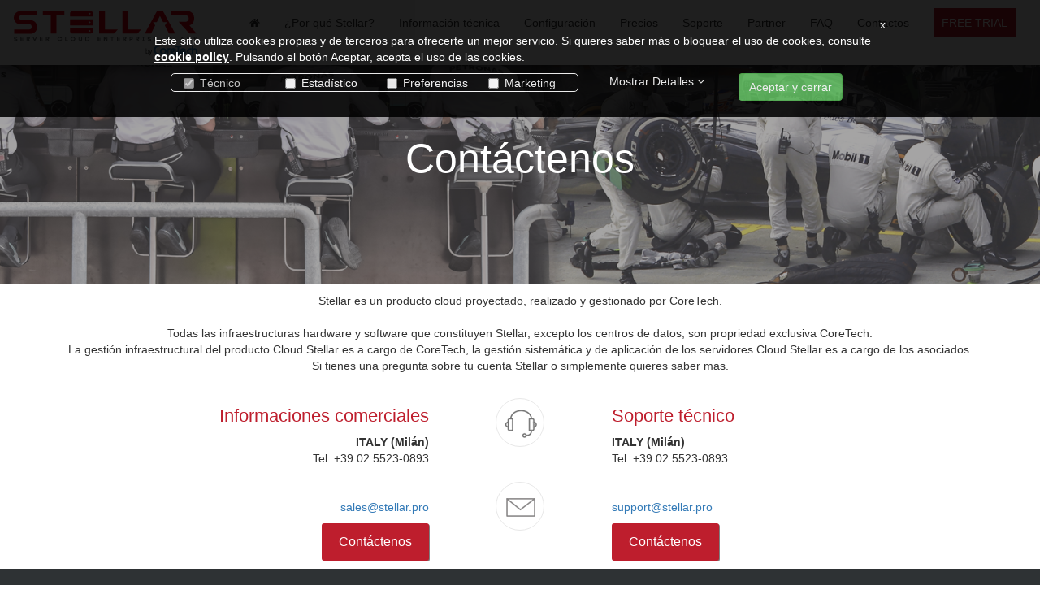

--- FILE ---
content_type: text/html; charset=UTF-8
request_url: https://stellar.pro/es/contacta.php
body_size: 8546
content:
<!DOCTYPE html>
<html lang="en">
    <head>
        <meta charset="utf-8">
        <meta http-equiv="X-UA-Compatible" content="IE=edge">
        <meta name="viewport" content="width=device-width, initial-scale=1">
        <meta name="theme-color" content="#BE1E2D" />
        <link rel="icon" sizes="192x192" href="../_public/img/fav_stellar.png" type="image/png" />

        <title>STELLAR - Contacta</title>
        <meta name="Description" content="STELLAR - Contacta" />
        <meta name="Keywords" content="STELLAR, Contacta" />

        <!-- Bootstrap -->
        <link href="../_public/css/home.css" rel="stylesheet">
        <!-- jQuery -->
        <script src="../_public/js/jquery-2.1.3.min.js"></script>

        <style>
            .labelCheck {
                cursor: pointer;
                font-weight: normal;
            }
            .labelCheckDisabled {
                cursor: not-allowed !important;
            }


            .contactTitle {
                font-size: 16px;
                font-weight: 700;
            }
            .glyphicon {
                font-size: 20px;
                line-height: 0.9;
            }
            a {
                cursor: pointer;
            }

            .contactLi {
                margin-top: 7px;
                color: white;
                white-space: nowrap;
                vertical-align: top;
            }
            .contactLi:hover {
                color: white;
            }
            .contactLi .info {
                margin-right: 10px;
            }
                    </style>

        <script>
            $(document).ready(function () {
                $('#modalMessage').on('hidden.bs.modal', function () {
                    window.location.reload();
                });
            });

            function fixBody() {
                $('body').addClass('fixed');
            }

            function isEmail(email) {
                return /^[a-zA-Z0-9.!#$%&'*+\/=?^_`{|}~-]+@[a-zA-Z0-9](?:[a-zA-Z0-9-]{0,61}[a-zA-Z0-9])?(?:\.[a-zA-Z0-9](?:[a-zA-Z0-9-]{0,61}[a-zA-Z0-9])?){1}$/.test(email);
            }
            function isAlphanumeric(string) {
                return /^[a-zA-Z ]+$/.test(string);
            }
            function isNumber(number) {
                return /^[0-9]+$/.test(number);
            }


            var waitButtonLoop;
            function waitButton($this) {
                var count = 0;
                waitButtonLoop = setInterval(function () {
                    count++;
                    $this.text("Operation in progress" + new Array(count % 5).join('.'));
                }, 500);
            }
            function stopButton($this, text) {
                clearInterval(waitButtonLoop);
                $this.text(text);
            }
        </script>

        
    </head>
    <body>
        <!-- HEADER NUOVO-->
        <div class="header">
            <nav class="navbar navbar-default navbar-fixed-top" id="masterNavBar" style="z-index: 1130;">
                <div class="container-fluid" style="padding: 3px 15px;">
                    <!-- RIGHT ICON AND BUTTON FOR SMARTPHONE -->
                    <div class="navbar-header">
                        <button type="button" class="navbar-toggle collapsed" data-toggle="collapse" data-target="#mainNavBar" aria-expanded="false">
                            <span class="sr-only">Toggle navigation</span>
                            <span class="icon-bar"></span>
                            <span class="icon-bar"></span>
                            <span class="icon-bar"></span>
                        </button>
                        <a class="navbar-brand" href="index.php">
                            <!--SERVER&nbsp;CLOUD&nbsp;ENTERPRISE-CLASS-->
                        </a>
                    </div>

                    <!-- LINKS -->
                    <div class="collapse navbar-collapse navbar-right" id="mainNavBar">
                        <ul class="nav navbar-nav">
                            <li>
                                <a href="index.php">
                                    <i class="fa fa-home"></i>
                                </a>
                            </li>

                            <!-- WHY STELLAR -->
                            <li class="dropdown">

                                <a href="#" class="dropdown-toggle" data-toggle="dropdown" role="button" aria-haspopup="true" aria-expanded="false">
                                    ¿Por qué Stellar?
                                </a>
                                <div class="dropdown-menu list-group">
                                    <a href="vps-vs-servidores-en-la-nube.php" class="list-group-item">
                                        VPS vs Cloud Server
                                        <a href="por-que-stellar.php" class="list-group-item">
                                            ¿Por qué Stellar?
                                        </a>
                                        <a href="breve-panoramica-servidores-en-la-nube.php" class="list-group-item">
                                            Panorámica
                                        </a>
                                        <a href="funcionalidades-servidores-en-la-nube.php" class="list-group-item">
                                            Definiciones
                                        </a>
                                        <a href="comparacion-cpu-servidores-en-la-nube.php" class="list-group-item">
                                            Comparación CPU
                                        </a>
                                        <a href="comparacion-ram-servidores-en-la-nube.php" class="list-group-item">
                                            Comparación RAM
                                        </a>
                                        <a href="comparacion-storage-servidores-en-la-nube.php" class="list-group-item">
                                            Comparación Storage
                                        </a>
                                      <a href="comparacion-soporte-servidores-en-la-nube.php" class="list-group-item">
                                            Comparación de Soporte
                                        </a>
                                        <a href="comparacion-modelos-de-precios-servidores-en-la-nube.php" class="list-group-item">
                                            Precios de la Nube
                                        </a>
                                </div>
                            </li>
                            <!-- END WHY STELLAR -->

                            <!-- TECH INFO -->
                            <li class="dropdown">
                                <a href="#" class="dropdown-toggle" data-toggle="dropdown" role="button" aria-haspopup="true" aria-expanded="false">
                                    Información técnica
                                </a>
                                <div class="dropdown-menu list-group">
                                    <a href="funcionalidades.php" class="list-group-item">
                                        Características
                                    </a>
                                    <a href="infraestructura.php" class="list-group-item">
                                        Infraestructura
                                    </a>
                                </div>
                            </li>
                            <!-- END TECH INFO -->

                            <li>
                                <a href="configurador.php">
                                    Configuración
                                </a>
                            </li>
                            <li>
                                <a href="precios.php">
                                    Precios
                                </a>
                            </li>
                            <li>
                                <a href="soporte.php">
                                    Soporte
                                </a>
                            </li>
                            <li>
                                <a href="partner.php">
                                    Partner
                                </a>
                            </li>
                            <li>
                                <a href="faq.php">
                                    FAQ
                                </a>
                            </li>
                            <li>
                                <a href="contacta.php">
                                    Contactos
                                </a>
                            </li>
                            <li>
                                <a href="https://www.coretech.it/es/service/freetrial/Stellar.php" class="navBarA">
                                    <span class="navBUTTON">
                                        FREE TRIAL
                                    </span>
                                </a>
                            </li>
                        </ul>
                    </div>
                </div>
            </nav>
        </div>
<script>
    function informationRequest() {
        if (!$("#personalDataInfo").is(":checked")) {
            alert("It's necessary to authorize the treatment of personal data");
            return false;
        }
        if ($("#firstNameInfo").val().trim() == "") {
            alert("You must insert your name");
            $("#firstNameInfo").focus();
            return false;
        }
        if (!isAlphanumeric($("#firstNameInfo").val().trim())) {
            alert("Name may only contain alphanumeric characters");
            $("#firstNameInfo").focus();
            return false;
        }
        if ($("#lastNameInfo").val().trim() == "") {
            alert("ou must insert your surname");
            $("#lastNameInfo").focus();
            return false;
        }
        if (!isAlphanumeric($("#lastNameInfo").val().trim())) {
            alert("Surname may only contain alphanumeric characters");
            $("#lastNameInfo").focus();
            return false;
        }
        if ($("#companyNameInfo").val().trim() == "") {
            alert("You must insert the business name");
            $("#companyNameInfo").focus();
            return false;
        }
        if ($("#emailInfo").val().trim() == "") {
            alert("You must insert an email address");
            $("#emailInfo").focus();
            return false;
        }
        if (!isEmail($("#emailInfo").val().trim())) {
            alert("The email address is not in a valid format");
            $("#emailInfo").focus();
            return false;
        }
        if ($("#phoneInfo").val().trim() != "") {
            if (!isNumber($("#phoneInfo").val().trim())) {
                alert("Telephone number may contain only numeric characters");
                $("#phoneInfo").focus();
                return false;
            }
        }
        if ($("#descriptionInfo").val().trim() == "") {
            alert("You must insert the description");
            $("#descriptionInfo").focus();
            return false;
        }

        startWait($("#registerButton"));
        $.ajax({
            type: "post",
            url: "_functionPHP.php",
            dataType: "json",
            data: {
                function: "informationRequest",
                firstName: $("#firstNameInfo").val().trim(),
                lastName: $("#lastNameInfo").val().trim(),
                email: $("#emailInfo").val().trim(),
                companyName: $("#companyNameInfo").val().trim(),
                phone: $("#phoneInfo").val().trim(),
                website: $("#websiteInfo").val().trim(),
                description: $("#descriptionInfo").val().trim(),
                newsletter: $("#newsletterSubscribeInfo").is(":checked")
            },
            success: function (data) {
                stopWait($("#registerButton"));
                $('#modalMessage .modal-title').text(data.title);
                $('#modalMessage .modal-body').text(data.message);
                $('#modalMessage').modal("show");
            },
            error: function (xhr, errorThrown, data) {
                stopWait($("#registerButton"));
                $('#modalMessage .modal-title').text("Error");
                $('#modalMessage .modal-body').text("Error during hte execution of the function informationRequest\n" + data.message + "\n\n" + xhr.statusText + "\n\n" + xhr.responseText + "\n\n" + errorThrown);
                $('#modalMessage').modal("show");
            }
        });
    }
</script>

<!--maincontent-->
<div id="content">
    <div class="mainBar">
        <h2 class="title">Contáctenos</h2>
    </div>

    <div class="container">
        <div class="bottomBar">

            <div class="row contactContainer">
                <p class="text text-center" style="margin: 10px 0;">
                    Stellar es un producto cloud proyectado, realizado y gestionado por CoreTech. 
                    <br><br>
                    Todas las infraestructuras hardware y software que constituyen Stellar, excepto los centros de datos, son propriedad exclusiva CoreTech. 
                    <br>La gestión infraestructural del producto Cloud Stellar es a cargo de CoreTech, la gestión sistemática y de aplicación de los servidores Cloud Stellar es a cargo de los asociados. 
                    <br>Si tienes una pregunta sobre tu cuenta Stellar o simplemente quieres saber mas.<br><br>
                </p>

                <div class="col-lg-5 col-md-5 col-sm-5 col-xs-12 text-right">
                    <h4>Informaciones comerciales</h4>
                    <p class="text text-right">
                        <!-- <strong>UK (Londres)</strong>
                        <br>
                        Tel: +44 (0)20 3608-6490
                        <br><br> -->
                        <strong>ITALY (Milán)</strong>
                        <br>
                        Tel: +39 02 5523-0893
                        <br><br>
                        <!-- <strong>USA (Nueva York)</strong>
                        <br>
                        Tel: +1 347 964-0170
                        <br><br> -->
                        <br>
                        <a href="mailto:sales@stellar.pro">sales@stellar.pro</a><br>
                        <a class="btn btn-xs btn-default-stellar-red" style="margin-top:10px;margin-bottom:10px;" href="https://www.coretech.it/es/service/chi_siamo/contatti.php" target="_blank">Contáctenos</a><br>
                    </p>
                </div>
                <div class="col-lg-2 col-md-2 col-sm-2 hidden-xs center">
                    <span class="fe-icon fe-icon8" style="float:none; margin:0 auto;"> </span>
                    <br/>
                    <span class="fe-icon fe-icon7" style="float:none; margin: 23px auto 0;"> </span>
                </div>
                <div class="col-lg-5 col-md-5 col-sm-5 col-xs-12 text-left">
                    <h4>Soporte técnico</h4>
                    <p class="text text-left">
                        <!-- <strong>UK (Londres)</strong><br>
                        Tel: +44 (0)20 3608-6490
                        <br><br> -->
                        <strong>ITALY (Milán)</strong><br>
                        Tel: +39 02 5523-0893
                        <br><br>
                        <!-- <strong>USA (Nueva York)</strong><br>
                        Tel: +1 347 964-0170
                        <br><br> -->
                        <br>
                        <a href="mailto:support@stellar.pro">support@stellar.pro</a><br>
                        <a class="btn btn-xs btn-default-stellar-red" style="margin-top:10px;margin-bottom:10px;" href="https://www.coretech.it/es/service/supporto/supporto.php" target="_blank">Contáctenos</a><br>
                    </p>
                </div>
            </div>
        </div>
    </div>
</div>

<!--footer-->
<div id="newFooter">
    <div class="container">
        <div class="row infoLink">
            <div class="col-lg-4 col-md-4 col-sm-4 col-xs-6">
                <b>Links</b>
                <hr/>
                <ul>
                    <li><a href="index.php">Home</a></li>
                    <li><a href="funcionalidades.php">Características</a></li>
                    <li><a href="infraestructura.php">Infraestructura</a></li>
                    <li> <a href="configurador.php">Configuración</a></li>
                    <li><a href="precios.php">Precios</a></li>
                    <li><a href="soporte.php">Soporte</a></li>
                    <li><a href="faq.php">FAQ</a></li>
                    <li><a href="contacta.php">Contactos</a></li>
                    <li><a href="https://www.coretech.it/es/service/freetrial/Stellar.php">Free Trial</a></li>
                    <li><a href="privacy_policy.php">Privacy Policy</a></li>
                    <li><a href="cookie.php">Cookies</a></li>
                </ul>
            </div>
            <div class="col-lg-4 col-md-4 col-sm-4 col-xs-6">
                <b>Why Stellar</b>
                <hr/>
                <ul>
                    <li><a href="por-que-stellar.php">¿Por qué Stellar?</a></li>
                    <li><a href="breve-panoramica-servidores-en-la-nube.php">Panorámica</a></li>
                    <li><a href="funcionalidades-servidores-en-la-nube.php">Definiciones</a></li>
                    <li> <a href="comparacion-cpu-servidores-en-la-nube.php">Comparación CPU</a></li>
                    <li><a href="comparacion-ram-servidores-en-la-nube.php">Comparación RAM</a></li>
                    <li><a href="comparacion-storage-servidores-en-la-nube.php">Comparación Storage</a></li>
                    <li><a href="comparacion-soporte-servidores-en-la-nube.php">Comparación de Soporte</a></li>
                    <li><a href="comparacion-modelos-de-precios-servidores-en-la-nube.php">Precios de la Nube</a></li>
                </ul>
            </div>
            <div class="col-lg-4 col-md-4 col-sm-4 col-xs-12 infoLogo">
                <img class="img-responsive" src="../_public/img/StellarWhitefooter.png">
                <br/>
                <i class="fa fa-mobile"></i> +39 02 55230893
                <br/>
                <i class="fa fa-envelope-o"></i> sales@stellar.pro
                <br/>
                <style>
    #newFooter .div-btn-group .btn a#lang-es {
        display: -webkit-box !important;
        display: -webkit-flex !important;
        display: -moz-box !important;
        display: -ms-flexbox !important;
        display: flex !important;
    }
</style>
<div class="div-btn-group">
    <div class="btn-group">
        <button type="button" class="btn btn-default dropdown-toggle" data-toggle="dropdown" aria-haspopup="true" aria-expanded="false">
            <a id="lang-en" class="flagLink">
                <span class="flagImage flagEn"></span> 
                English&nbsp;&nbsp;
                <span class="caret"></span>
            </a>
            <a id="lang-es" class="flagLink">
                <span class="flagImage flagEs"></span> 
                Espa&ntilde;ol&nbsp;&nbsp;
                <span class="caret"></span>
            </a>
            <a id="lang-fr" class="flagLink">
                <span class="flagImage flagFr"></span> 
                Fran&ccedil;ais&nbsp;&nbsp;
                <span class="caret"></span>
            </a>
            <a id="lang-it" class="flagLink">
                <span class="flagImage flagIt"></span> 
                Italiano&nbsp;&nbsp;
                <span class="caret"></span>
            </a>
        </button>
        <ul class="dropdown-menu">
            <li>
                <a class="flagLink" href="../en/"><span class="flagImage flagEn"></span> English</a>
            </li>
            <li>
                <a class="flagLink" href="../es/"><span class="flagImage flagEs"></span> Espa&ntilde;ol</a>
            </li>
            <li>
                <a class="flagLink" href="../fr/"><span class="flagImage flagFr"></span> Fran&ccedil;ais</a>
            </li>
            <li>
                <a class="flagLink" href="../it/"><span class="flagImage flagIt"></span> Italiano</a>
            </li>
        </ul>
    </div>
</div>
            </div>
        </div>
        <div class="row">
            <div class="col-lg-12 col-md-12 col-sm-12 col-xs-12">
                <h5 class="text-center">2026 Stellar, CoreTech Srl. Todos los derechos reservados</h5>
            </div>    
        </div>
    </div>
</div>

<!--scrollwrap-->
<div class="scroll-top-wrapper"> <span class="scroll-top-inner"> <i class="fa fa-chevron-up"> </i> </span> </div>
</body>

<div id="divForWait"></div>

<!-- MODAL MESSAGE -->
<div class="modal fade" id="modalMessage" style="margin-top: 100px; z-index: 1080;"
     data-backdrop="static" data-keyboard="false">
    <div class="modal-dialog">
        <div class="modal-content">
            <div class="modal-header">
                <button type="button" class="close" data-dismiss="modal" aria-label="Close"><span aria-hidden="true">&times;</span></button>
                <h4 class="modal-title"></h4>
            </div>
            <div class="modal-body">
                <p></p>
            </div>
            <div class="modal-footer">
                <button type="button" class="btn btn-primary" data-dismiss="modal">OK</button>
            </div>
        </div><!-- /.modal-content -->
    </div><!-- /.modal-dialog -->
</div><!-- /.modal -->

<!-- jQuery (necessary for Bootstrap's JavaScript plugins) --> 

<!-- Include all compiled plugins (below), or include individual files as needed -->
<script src="../_public/js/bootstrap.min.js"></script>
<script src="../_public/js/home.js"></script>
</html>

<!-- ACCETTAZIONE COOKIE -->
<!--
<div id="iubenda-cs-banner" style="display: none; top: 0px ! important; left: 0px ! important; position: fixed ! important; width: 100% ! important; z-index: 99999998 ! important; background-color: black;">
    <div style="display:block; margin:0 auto; padding: 20px; width:auto; font-family: Helvetica,Arial,FreeSans,sans-serif;font-size:14px !important;background:#000;color:#fff;" class="iubenda-cs-content">               
        <div style="max-width: 900px; position:relative; margin: 0 auto;" class="iubenda-cs-rationale">                   
            <a href="javascript:void(0)" style="margin:0 !important; text-decoration:none !important; font-size: 14px !important; color:#fff !important; position: absolute !important; top: 0 !important; right: 0 !important; border: none !important;" class="iubenda-cs-close-btn">x</a>                   
            <div class="iubenda-banner-content">
                <br/>
                This site, or the third party tools being used by this site, take advantage of cookies necessary to the proper functioning and to offer a better efficiency of the site itself. If you want to know more about it, or deny the consent to all or some cookies, consult the <a href="cookie.php" style="text-decoration:underline; color:#fff;  font-size:14px; font-weight:900;">cookie policy</a>.
                By clicking the Accept button you agree to the use of cookies.
            </div>
            <input type="button" id="confirmCookie" value="Accept" style="float: right; color: black; margin-bottom: 10px;">             
        </div>           
    </div>
</div>
-->
<script>
    /*!
     * jQuery Cookie Plugin v1.4.1
     * https://github.com/carhartl/jquery-cookie
     *
     * Copyright 2006, 2014 Klaus Hartl
     * Released under the MIT license
     */
    (function (factory) {
        if (typeof define === 'function' && define.amd) {
            // AMD (Register as an anonymous module)
            define(['jquery'], factory);
        } else if (typeof exports === 'object') {
            // Node/CommonJS
            module.exports = factory(require('jquery'));
        } else {
            // Browser globals
            factory(jQuery);
        }
    }(function ($) {

        var pluses = /\+/g;

        function encode(s) {
            return config.raw ? s : encodeURIComponent(s);
        }

        function decode(s) {
            return config.raw ? s : decodeURIComponent(s);
        }

        function stringifyCookieValue(value) {
            return encode(config.json ? JSON.stringify(value) : String(value));
        }

        function parseCookieValue(s) {
            if (s.indexOf('"') === 0) {
                // This is a quoted cookie as according to RFC2068, unescape...
                s = s.slice(1, -1).replace(/\\"/g, '"').replace(/\\\\/g, '\\');
            }

            try {
                // Replace server-side written pluses with spaces.
                // If we can't decode the cookie, ignore it, it's unusable.
                // If we can't parse the cookie, ignore it, it's unusable.
                s = decodeURIComponent(s.replace(pluses, ' '));
                return config.json ? JSON.parse(s) : s;
            } catch (e) {
            }
        }

        function read(s, converter) {
            var value = config.raw ? s : parseCookieValue(s);
            return $.isFunction(converter) ? converter(value) : value;
        }

        var config = $.cookie = function (key, value, options) {

            // Write

            if (arguments.length > 1 && !$.isFunction(value)) {
                options = $.extend({}, config.defaults, options);

                if (typeof options.expires === 'number') {
                    var days = options.expires, t = options.expires = new Date();
                    t.setMilliseconds(t.getMilliseconds() + days * 864e+5);
                }

                return (document.cookie = [
                    encode(key), '=', stringifyCookieValue(value),
                    options.expires ? '; expires=' + options.expires.toUTCString() : '', // use expires attribute, max-age is not supported by IE
                    options.path ? '; path=' + options.path : '',
                    options.domain ? '; domain=' + options.domain : '',
                    options.secure ? '; secure' : ''
                ].join(''));
            }

            // Read

            var result = key ? undefined : {},
                    // To prevent the for loop in the first place assign an empty array
                    // in case there are no cookies at all. Also prevents odd result when
                    // calling $.cookie().
                    cookies = document.cookie ? document.cookie.split('; ') : [],
                    i = 0,
                    l = cookies.length;

            for (; i < l; i++) {
                var parts = cookies[i].split('='),
                        name = decode(parts.shift()),
                        cookie = parts.join('=');

                if (key === name) {
                    // If second argument (value) is a function it's a converter...
                    result = read(cookie, value);
                    break;
                }

                // Prevent storing a cookie that we couldn't decode.
                if (!key && (cookie = read(cookie)) !== undefined) {
                    result[name] = cookie;
                }
            }

            return result;
        };

        config.defaults = {};

        $.removeCookie = function (key, options) {
            // Must not alter options, thus extending a fresh object...
            $.cookie(key, '', $.extend({}, options, {expires: -1}));
            return !$.cookie(key);
        };

    }));
/*
    $(document).ready(function () {

        //alert($.cookie("_ricambi_cookie"));
        if (!$.cookie("_accettazione_cookie")) {
            $('#iubenda-cs-banner').toggle();

            $('#confirmCookie').on('click', function () {
                //alert('creazione coockie');
                $('#iubenda-cs-banner').hide();
                $.cookie("_accettazione_cookie", 1, {expires: 365, path: "/"});
            });

            $(".iubenda-cs-close-btn").click(function () {
                $('#iubenda-cs-banner').hide();
            });

        } else {

        }

    });
    */
</script>


<style>
    #cookieDetailsViews:hover {
        cursor: pointer;
    }
    .coocategory:hover {
        background-color: #595959 !important;
    } 

    .coocategorySelected {
        background-color: #737373 !important;
    }
</style>
<script>
    $(document).ready(function () {
        $(document).on("click", "#cookieDetailsViews", function () {
            if ($("#cookieDetailInfo").is(":visible")) {
                $("#cookieDetailInfo").hide();
                $("#cookieDetailsViews").html('Mostrar Detalles <i class="fa fa-angle-down"></i>');
            } else {
                $("#cookieDetailInfo").show();
                $("#cookieDetailsViews").html('Ocultar Detalles <i class="fa fa-angle-up"></i>');
            }
        });
        $(document).on("click", ".coocategory", function () {
            $.each($(".coocategory"), function (k, v) {
                $(v).removeClass("coocategorySelected");
            });
            $(this).addClass("coocategorySelected");
        });
        if (!$.cookie("_accettazione_cookie") && !$.cookie("_m_accettazione_cookie")) {
            $('#iubenda-cs-banner').toggle();
            $('#confirmMCookie').on('click', function () {
                //alert('creazione coockie');
                $('#iubenda-cs-banner').hide();
                $.cookie("_m_accettazione_cookie", '{"tecnici":'
                        + true
                        +',"statistici":'
                        + $("#cookieAnalytical").is(":checked")
                        + ',"preferenze":'
                        + $("#cookiePreferences").is(":checked")
                        + ',"marketing":' + $("#cookieProfiling").is(":checked")
                        + '}', {expires: 365, path: "/"});
                window.location.reload();
                //JSON.parse(getCookie("_m_accettazione_cookie"))["o"];
            });
            $(".iubenda-cs-close-btn").click(function () {
                $('#iubenda-cs-banner').hide();
            });
        }
    });
    function showCookieTable(n) {
        $("#cookieDescription-1").hide();
        $("#cookieDescription-2").hide();
        $("#cookieDescription-3").hide();
        $("#cookieDescription-4").hide();
        $("#cookieList-1").hide();
        $("#cookieList-2").hide();
        $("#cookieList-3").hide();
        $("#cookieList-4").hide();
        $("#cookieList-" + n).show();
        $("#cookieDescription-" + n).show();
    }
</script>
<div id="iubenda-cs-banner" style="user-select: none;opacity: 0.88; display: none; top: 0px ! important; left: 0px ! important; position: fixed ! important; width: 100% ! important; z-index: 99999998 ! important; background-color: black;">
    <div style="display:block; margin:0 auto; padding: 20px; width:auto; font-family: 'Roboto', sans-serif;font-size:14px !important;background:#000;color:#fff;" class="iubenda-cs-content">               
        <div style="max-width: 900px; position:relative; margin: 0 auto;" class="iubenda-cs-rationale">                   
            <a href="javascript:void(0)" style="margin:0 !important; text-decoration:none !important; font-size: 14px !important; color:#fff !important; position: absolute !important; top: 0 !important; right: 0 !important; border: none !important;" class="iubenda-cs-close-btn">x</a>                   
            <div class="iubenda-banner-content">
                <br/>Este sitio utiliza cookies propias y de terceros para ofrecerte un mejor servicio. Si quieres saber más o bloquear el uso de cookies, consulte <a href="/es/home/privacidad-y-policy.php" style="text-decoration:underline; color:#fff;  font-size:14px; font-weight:900;">cookie policy</a>.
                Pulsando el botón Aceptar, acepta el uso de las cookies.
            </div>
            <div class="row" style="padding-left:20px;padding-right:20px;">
                <div style="border: 1px solid white; border-radius: 5px !important; margin-top: 10px; padding-left: 0px; padding-right: 0px;" class="col-8 col-xs-8 col-sm-8 col-md-8 col-lg-7 col-xl-8">
                    <div class="col-12 col-xs-12 col-sm-6 col-md-3 col-lg-3 col-xl-3">
                        <label style="margin-top: 0px; color: lightgrey;" class="checkbox-inline">
                            <input checked disabled type="checkbox" value="">Técnico
                    </div>
                    <div class="col-12 col-xs-12 col-sm-6 col-md-3 col-lg-3 col-xl-3">
                        <label style="margin-top: 0px;" class="checkbox-inline">
                            <input id="cookieAnalytical" type="checkbox" value="">Estadístico
                        </label></div>
                    <div class="col-12 col-xs-12 col-sm-6 col-md-3 col-lg-3 col-xl-3">
                        <label style="margin-top: 0px;" class="checkbox-inline">
                            <input id="cookiePreferences" type="checkbox" value="">Preferencias
                        </label></div>
                    <div class="col-12 col-xs-12 col-sm-6 col-md-3 col-lg-3 col-xl-3">
                        <label style="margin-top: 0px;" class="checkbox-inline">
                            <input id="cookieProfiling" type="checkbox" value="">Marketing
                        </label></div>
                </div>
                <div style="margin-top: 10px; text-align: center;" class="col-4 col-xs-4 col-sm-4 col-md-4 col-lg-5 col-xl-4">
                    <div id='cookieDetailsViews' class="col-6 col-xs-6 col-sm-6 col-md-6 col-lg-6 col-xl-6">Mostrar Detalles <i class="fa fa-angle-down"></i></div>
                    <div class="col-6 col-xs-6 col-sm-6 col-md-6 col-lg-6 col-xl-6"><button class="btn btn-success" id="confirmMCookie">Aceptar y cerrar</button></div>
                </div>
            </div>
            <div hidden id="cookieDetailInfo" class="row" style="margin-top: 20px;">
                <hr><br>
                <div class="col-3 col-xs-3 col-sm-3 col-md-3 col-lg-3 col-xl-3">
                    <div class="list-group">
                        <a style="border-radius: 5px 5px 0px 0px;background-color: #333333; color: white;" class="list-group-item list-group-item-action coocategory coocategorySelected" onclick="showCookieTable(1)">Técnico (1)</a>
                        <a style="background-color: #333333; color: white;" class="list-group-item list-group-item-action coocategory" onclick="showCookieTable(2)">Estadístico (3)</a>
                        <a style="background-color: #333333; color: white;" class="list-group-item list-group-item-action coocategory" onclick="showCookieTable(3)">Preferencias (0)</a>
                        <a style="border-radius: 0px 0px 5px 5px;background-color: #333333; color: white;" class="list-group-item list-group-item-action coocategory" onclick="showCookieTable(4)">Marketing (16)</a>
                    </div>
                </div>
                <div class="col-9 col-xs-9 col-sm-9 col-md-9 col-lg-9 col-xl-9">
                    <div style="height: 180px; overflow: auto;">

                        <div id="cookieDescription-1" class="row" style="width: 98%;     margin-left: 2%;">
                            Las cookies técnicas le permiten realizar la funcionalidad del sitio web, garantizando su funcionamiento normal.
                        </div>
                        <div hidden id="cookieDescription-2" class="row" style="width: 98%;     margin-left: 2%;">
                            Las cookies estadísticas ayudan a los propietarios de sitios web a comprender cómo los visitantes interactúan con los sitios mediante la recopilación y transmisión de información de forma anónima.
                        </div>
                        <div hidden id="cookieDescription-3" class="row" style="width: 98%;     margin-left: 2%;">
                            Las cookies de preferencias permiten a un sitio web recordar información que influye en la forma en que el sitio se comporta o se presenta, como su idioma preferido o la región en la que se encuentra.
                        </div>
                        <div hidden id="cookieDescription-4" class="row" style="width: 98%;     margin-left: 2%;">
                            Las cookies de marketing volverán a crear perfiles relacionados con el usuario y se informarán con el fin de enviar mensajes publicitarios en línea con las preferencias mostradas en el contexto de navegar por la red.
                        </div>
                        <br>
                        <center>

                            <table class="table" style="color: lightgray; width: 96% !important;">
                                <thead>
                                    <tr>
                                        <th>Nombre</th>
                                        <th>Proveedor</th>
                                        <th>Propósito</th>
                                        <th>Tipología</th>
                                    </tr>
                                </thead>

                                <tbody id="cookieList-1">
									<tr><td>m_accettazione_cookie</td><td>stellar.pro</td><td>Almacena el estado del consentimiento de cookie del usuario para el dominio actual, con las preferencias seleccionadas por el usuario.</td><td>HTTP</td></tr>                                </tbody>

                                <tbody hidden id="cookieList-2">
									<tr><td>_ga</td><td>stellar.pro</td><td>Registre una ID única utilizada para generar datos estadísticos sobre cómo el visitante usa el sitio web.</td><td>HTTP</td></tr><tr><td>_gat</td><td>stellar.pro</td><td>Utilizado por Google Analytics para limitar la frecuencia de las solicitudes.</td><td>HTTP</td></tr><tr><td>_gid</td><td>stellar.pro</td><td>Registre una ID única utilizada para generar datos estadísticos sobre cómo el visitante usa el sitio web.</td><td>HTTP</td></tr>                                </tbody>

                                <tbody hidden id="cookieList-3">
									                                </tbody>

                                <tbody hidden id="cookieList-4">
									<tr><td>1P_JAR</td><td>google.it</td><td>Almacene las preferencias e información del usuario cada vez que visite páginas web que contengan mapas geográficos de Google Maps.</td><td>HTTP</td></tr><tr><td>IDE</td><td>doubleclick.net</td><td>Utilizado por Google Doubleclick para registrar e informar sobre las acciones del usuario en el sitio después de ver o hacer clic en uno de los anuncios del anunciante con el fin de medir la efectividad de un anuncio y presentar publicidad dirigida al usuario.</td><td>HTTP</td></tr><tr><td>NID</td><td>google.com</td><td>Contiene una identificación única que es utilizada por Google para almacenar sus preferencias y otra información</td><td>HTTP</td></tr><tr><td>NID</td><td>google.it</td><td>Contiene una identificación única que es utilizada por Google para almacenar sus preferencias y otra información</td><td>HTTP</td></tr><tr><td>DV</td><td>google.com</td><td>Utilizado por Google Analytics para la personalización de anuncios</td><td>HTTP</td></tr><tr><td>CONSENT</td><td>google.it</td><td>Usado para el consentimiento de los servicios de Google</td><td>HTTP</td></tr><tr><td>CONSENT</td><td>google.com</td><td>Usado para el consentimiento de los servicios de Google</td><td>HTTP</td></tr><tr><td>test_cookie </td><td>doubleclick.net</td><td>Se usa para verificar si el navegador del usuario admite cookies.</td><td>HTTP</td></tr><tr><td>fr</td><td>facebook.com</td><td>Utilizado por Facebook para proporcionar una serie de productos publicitarios como ofertas en tiempo real de anunciantes externos.</td><td>HTTP</td></tr><tr><td>tr</td><td>facebook.com</td><td>Usado por Facebook. Píxeles de seguimiento y conversión para actividades de marketing</td><td>HTTP</td></tr><tr><td>bcookie</td><td>.linkedin.com</td><td>ID de cookie del navegador</td><td>HTTP</td></tr><tr><td>lang</td><td>.linkedin.com</td><td>Análisis del anuncio de LinkedIn</td><td>HTTP</td></tr><tr><td>lidc</td><td>.linkedin.com</td><td>Usado para enrutamiento</td><td>HTTP</td></tr><tr><td>BizoID</td><td>.ads.linkedin.com</td><td>Análisis del anuncio de LinkedIn</td><td>HTTP</td></tr><tr><td>lang</td><td>.ads.linkedin.com</td><td>Análisis del anuncio de LinkedIn</td><td>HTTP</td></tr><tr><td>UserMatchHistory</td><td>.ads.linkedin.com</td><td>Análisis del anuncio de LinkedIn</td><td>HTTP</td></tr>                                </tbody>
                            </table>
                        </center>
                    </div>
                </div>
            </div>

        </div>

    </div>           
</div>


--- FILE ---
content_type: text/css
request_url: https://stellar.pro/_public/css/home.css
body_size: 6890
content:
@import url("style.css");
@import url("header.css");
@import url("tweak.css");
@import url("footer.css");

.btn-more {
    background-color: #526B88;
    color: #FFFFFF !important;
    margin-top: 10px;
    -webkit-transition: all;
    transition: all;
    -webkit-transition-duration: 0.3s;
    transition-duration: 0.3s;
}
.btn-more:hover {
    background-color: #49607a;
}
.btn-more:active {
    background-color: #41556c;
}

/*
ICONE IMMAGINI BACKGROUND INDEX
*/
.starsBackground {
    background-image: url("../img/sfondo2.png");
}
.infografica {
    background-image: url('../img/schemaSM.png'); 
    background-size: 100%;
    width: 100%;
    padding-top: 35%;
    height: 0;
    background-repeat: no-repeat;
}

.linechart {
    background-image: url('../img/scalabile.png'); 
    background-size: 100%;
    width: 100%;
    padding-top: 100%;
    height: 0;
    background-repeat: no-repeat;
}
.tachometer {
    background-image: url('../img/prestazioni.png'); 
    background-size: 100%;
    width: 100%;
    padding-top: 100%;
    height: 0;
    background-repeat: no-repeat;
}
.flexy {
    background-image: url('../img/flessibile.png'); 
    background-size: 100%;
    width: 100%;
    padding-top: 100%;
    height: 0;
    background-repeat: no-repeat;
}
.safe {
    background-image: url('../img/sicuro.png'); 
    background-size: 100%;
    width: 100%;
    padding-top: 100%;
    height: 0;
    background-repeat: no-repeat;
}
.support {
    background-image: url('../img/supporto.png'); 
    background-size: 100%;
    width: 100%;
    padding-top: 100%;
    height: 0;
    background-repeat: no-repeat;
}
.happy {
    background-image: url('../img/sereni.png'); 
    background-size: 100%;
    width: 100%;
    padding-top: 100%;
    height: 0;
    background-repeat: no-repeat;
}
.inEout {
    background-image: url('../img/inout.png'); 
    background-size: 100%;
    width: 100%;
    padding-top: 100%;
    height: 0;
    background-repeat: no-repeat;
}

.backup {
    background-image: url('../img/backup.png'); 
    background-size: 100%;
    width: 100%;
    padding-top: 100%;
    height: 0;
    background-repeat: no-repeat;
}

.fixed #maincontent
{
    margin-top:0px;	
}

.icon
{
    padding:0px; 
    text-align: center;
}


#maincontent .afterContent
{
    position: absolute;
    top: 30%;
    z-index: 200;
    left: 0;
    right: 0;
    text-align: center;
}

#maincontent .afterContent li
{
    list-style:none;
    display:none;	
}

#maincontent .afterContent li.active
{
    display:block;	
}

#maincontent .afterContent .title
{
    font-weight:400;
    font-size:30px;
    color:#FFFFFF;
    text-align:center;
}

#maincontent .afterContent .text
{
    font-weight:400;
    font-size:18px;
    color:#FFFFFF;
    text-align:center;
    line-height: 20px;
}

#maincontent .afterContent .btn-default-stellar-bigred 
{
    margin-top:30px;
    background-color: #BE1E2D;
    font-size: 20px;
    font-weight: 600;
    color: #FFFFFF;
    text-align: center;
    alignment-adjust: central;
    text-align: center;
    padding: 15px 30px 15px 32px;
    webkit-box-shadow: 1px 1px 0.5px 0px rgba(0, 0, 0, 0.5);
    box-shadow: 1px 1px 0.5px 0px rgba(0, 0, 0, 0.5);
}

#maincontent .afterContent .btn-default-stellar-bigred:hover
{
    background-color:#8f1521;
    color:#FFFFFF;
}

#maincontent .afterContent .logoC
{
    display:inline-block;	
}

#maincontent .container-indicator
{
    position: absolute;
    left: 0;
    right: 0;
    display: inline-block;
    margin: 0 auto;
    bottom: 0;
    z-index: 200;
    text-align: center;	
}

#maincontent .container-indicator .carousel-indicators
{	
    display: inline-block;
    width: auto;
    margin: 0 auto;
    background-color: #fff;
    position: relative;
    bottom: inherit;
    left: inherit;
    top: inherit;
    right: inherit;
    padding: 5px 24px 5px 24px;
    border-top-left-radius: 5px;
    border-top-right-radius: 5px;
}

#maincontent .container-indicator .carousel-indicators li
{
    background-color:#36324D;	
}



#maincontent .container-indicator .carousel-indicators li .active
{
    height:12px;
    width:12px;
    margin: 0;
    background-color: #fff;
}

#maincontent #particle
{
    position:relative;
    background-image: url('../img/HomeStellar.png');
    margin: 0px;
    overflow: hidden;
    background-repeat: no-repeat;
    background-size: cover;	
    line-height: 0;
}

#maincontent #particle canvas
{
    background-color: rgba(76, 74, 74, 1);
    opacity: 0.5;
    filter: alpha(opacity=50);
}

#maincontent .intelligentBar {
    background-color: #F0F2F7;
    padding: 57px 0px 72px 0px;
}

#maincontent .intelligentBar .techBox h4 {
    font-weight: 600;
    font-size: 22px;
    color: #324255;
}

#maincontent .intelligentBar .techBox a {
    color: #888888;
}

#maincontent .intelligentBar .techBox .chevronR i {
    font-size: 8px;
    padding-right: 4px;
    color: #293647;
    font-weight: 500;
}

#maincontent .intelligentBar .techBox a:hover {
    text-decoration: none;
    color:#293647;
}

#maincontent .intelligentBar .techBox li {
    list-style: none;
    font-size: 14px;
    font-weight: 500;
    color: #333333;
}

#maincontent .services, #content .services
{
    background-color:rgba(255, 255, 255, 1);	
}

#maincontent .services .description-top, #content .services .description-top {
    padding: 0px 0px 10px 0px;
}

#maincontent .services .description-top h2, #content .services .description-top h2
{
    font-size:30px;
    font-weight:500;
    text-align:center;
    color:#BE1E2D;
    padding:10px 0px;
}

#maincontent .services .description-top .text, #content .services .description-top .text
{
    font-size:15px;
    font-weight:500;
    text-align:center;
    color:#333333;
}

#maincontent .services .description-top p, #content .services .description-top p
{
    font-size: 14px;
    font-weight:400;
    color:#fff;  
    text-align:center;
}

#maincontent .services .icon i, #content .services .icon i
{
    color:#BE1E2D;
    font-size:61px;
}

#maincontent .services .description-bot, #content .services .description-bot
{
    color:#36324D;
    font-weight:500;
    font-size:20px;
}

#maincontent .services .description-bot ul, #content .services .description-bot ul
{
    padding-left:15px;
}

#maincontent .services .description-bot .title, #content .services .description-bot .title
{
    text-align:center;
    margin-top:40px;
}

#maincontent .services .buttonContainer, #content .services .buttonContainer 
{
    position: relative;
    text-align: center;
    padding: 20px 0px;
}

#maincontent .services .smalltext, #content .services .smalltext
{
    color:#333333;
    font-weight:400;
    font-size:14px;
    padding-top:4px;
}

#maincontent .structure
{
    background-color:#D9DADB;
    position:relative;	
    z-index:100;
}

#maincontent .structure .itemL
{
    position: absolute;
    top: 0;
    left: 0;
    right: 0;
    z-index: -1;	
}

#maincontent .structure .itemL img
{
    max-width:100%;
}

#maincontent .structure .itemR
{
    position: absolute;
    top: 0%;
    left: 0%;
    right: 0;
    z-index: -1;	
}

#maincontent .structure .itemR img
{
    max-width:100%;
}

#maincontent .structure h3 {
    font-weight: 500;
    font-size: 22px;
    color: #be0a26;
    text-align: left;
}

#maincontent .structure img {
    display: inline;
}


#maincontent .structure .caption {
    font-weight: 500;
    font-size: 15px;
    color:#333333;
    text-align: center;
    margin: 38px 0px 0px 0px;
}

#maincontent .structure .title
{
    font-weight: 500;
    font-size: 30px;
    color: #be0a26;
    text-align: left;	
}

#maincontent .structure .text
{
    font-weight: 500;
    font-size: 15px;
    color: #333333;
    text-align: left;	
    margin: 15px 0px 30px 0px;
}

#maincontent .structure .space
{
    margin-top:0px;
}

#maincontent .structure .buttonContainer {
    position: relative;
    text-align: center;
    padding: 0px 0px 20px 0px;
    margin-top: 20px;
}

#maincontent .strenghts .smalltext
{
    color:#333333;
    font-weight:400;
    font-size:14px;
    padding-top:6px;
    padding-bottom: 18px;
}

#maincontent .sliderBar
{
    background-color:#F0F2F7;	
}

#maincontent .configurator, #content .configurator
{
    background-image: #fff;
    margin: 0px;
    overflow: hidden;
    background-repeat: no-repeat;
    background-size: inherit;	
    position:relative;
}

#maincontent .configurator:after, #content .configurator:after
{
    position: absolute;
    z-index: 105;
    top: 0;
    bottom: 0;
    left: 0;
    right: 0;
    background-color: #fff;
    content: "";	
}

#maincontent .configurator .box, #content .configurator .box
{
    padding:0px 0px;
}

#maincontent .configurator .box .title, #content .configurator .box .title
{
    font-size:30px;
    text-align:center;
    font-weight:500;
    letter-spacing:2px;
    color:black;
}

#maincontent .configurator .box .text, #content .configurator .box .text
{
    font-size:15px;	
    text-align:center;
    font-weight:500;
    color:#fff;
}

/* entire container, keeps perspective */
#maincontent .configurator .flip-container, #content .configurator .flip-container 
{
    -webkit-perspective: 1000;
    perspective: 1000;
    -ms-perspective:1000;
}

/* flip the pane when hovered */
#maincontent .configurator .flip-container:not(.active):hover .flipper, .flip-container.hover .flipper, #content .configurator .flip-container:not(.active):hover .flipper, .flip-container.hover .flipper 
{
    transform: rotateY(180deg);
    -webkit-transform: rotateY(180deg);
    -moz-transform: rotateY(180deg);
    -ms-transform: rotateY(180deg);
    -o-transform: rotateY(180deg);
}

#maincontent .configurator .flip-container, .front, .back, #content .configurator .flip-container, .front, .back
{
    width: 360px;
    height: 360px;
}

/* flip speed goes here */
#maincontent .configurator .flipper, #content .configurator .flipper
{
    -webkit-transition: 0.4s;
    transition: 0.4s;
    -webkit-transform: 0.4s;
    -moz-transform:0.4s;
    -ms-transform:0.4s; 
    -o-transform: 0.4s;
    -webkit-transform-style: preserve-3d;
    transform-style: preserve-3d;
    position: relative;
}

/* hide back of pane during swap */
#maincontent .configurator .front, #maincontent .configurator .back , #content .configurator .front, #content .configurator .back 
{
    -webkit-backface-visibility: hidden;
    backface-visibility: hidden;

    position: absolute;
    top: 0;
    left: 0;
}

/* front pane, placed above back */
#maincontent .configurator .front, #content .configurator .front 
{
    z-index: 2;
    transform: rotateY(0deg);
    -webkit-transform:rotateY(0deg);
    -moz-transform:rotateY(0deg);
    -ms-transform: rotateY(0deg);
    -o-transform: rotateY(0deg);
    background-color:#fcc73d;
    border-radius: 50%;
    border: 15px solid;
    border-color:#d9dadb;
}

/* back, initially hidden pane */
#maincontent .configurator .back, #content .configurator .back 
{
    transform: rotateY(180deg);
    -webkit-transform:rotateY(180deg);
    -moz-transform:rotateY(180deg);
    -ms-transform: rotateY(180deg);
    -o-transform: rotateY(180deg);
    background-color: #fcc73d;
    border-radius: 50%;
    border: 15px solid;
    border-color:#d9dadb;
}

#maincontent .configurator .front .content, #content .configurator .front .content
{
    border: 7px solid #fff;
    border-radius: 50%;
    height: 330px;
    width: 330px;
}

#maincontent .configurator .back .content, #content .configurator .back .content
{
    border: 7px solid #fff;
    border-radius: 50%;
    height: 330px;
    width: 330px;
}

#maincontent .configurator .back .content .selected, #content .configurator .back .content .selected
{
    color:#fff;
    text-align:center;
    font-size:25px;
    display:none;
}

#maincontent .configurator .back .content .selected, #content .configurator .back .content .selected
{
    color:#fff;
    text-align:center;
    font-size:25px;
    display:none;
}

#maincontent .configurator .flip-container.active .back .content .selected, #content .configurator .flip-container.active .back .content .selected
{
    display:block;
    margin-top: 50px;
}

#maincontent .configurator .flip-container .cmdSelectServer, #content .configurator .flip-container .cmdSelectServer
{
    display:inline-block;
}

#maincontent .configurator .flip-container.active .cmdSelectServer, #maincontent .configurator .flip-container .cmdUnselectServer, #content .configurator .flip-container.active .cmdSelectServer, #content .configurator .flip-container .cmdUnselectServer
{
    display:none;
}

#maincontent .configurator .vertical.flip-container, #content .configurator .vertical.flip-container 
{
    position: relative;
}

#maincontent .configurator.vertical .back, #content .configurator.vertical .back 
{
    transform: rotateX(180deg);
    -webkit-transform:rotateX(180deg);
    -moz-transform:rotateX(180deg);
    -ms-transform: rotateX(180deg);
    -o-transform: rotateX(180deg);
}

#maincontent .configurator .vertical.flip-container .flipper, #content .configurator .vertical.flip-container .flipper 
{
    -webkit-transform-origin: 100% 213.5px;
    -ms-transform-origin: 100% 213.5px;
    transform-origin: 100% 213.5px; /* half of height */
    -webkit-transform:100% 213.5px;
    -moz-transform:100% 213.5px;
    -ms-transform: 100% 213.5px;
    -o-transform: 100% 213.5px;
}

#maincontent .configurator .vertical.flip-container:not(.active):hover .flipper, #content .configurator .vertical.flip-container:not(.active):hover .flipper {
    transform: rotateX(-180deg);
    -webkit-transform:rotateX(-180deg);
    -moz-transform:rotateX(-180deg);
    -ms-transform: rotateX(-180deg);
    -o-transform: rotateX(-180deg);
}

#maincontent .configurator .flip-container:not(.active):hover .flipper, .flip-container.hover .flipper, .flip-container.flip .flipper, #content .configurator .flip-container:not(.active):hover .flipper, .flip-container.hover .flipper, .flip-container.flip .flipper 
{
    transform: rotateY(180deg);
    -webkit-transform:rotateY(180deg);
    -moz-transform:rotateY(180deg);
    -ms-transform: rotateY(180deg);
    -o-transform: rotateY(180deg);
}

#maincontent .configurator .flip-container.active .front, #maincontent .configurator .flip-container.active .back, #content .configurator .flip-container.active .front, #content .configurator .flip-container.active .back
{
    border-color: #be0a26;
}

#maincontent .configurator .front .content .title, #content .configurator .front .content .title
{
    text-align:center;
    font-size:25px;
    margin-top: 50px;
    color:black;
}

#maincontent .configurator .front .content .text, #content .configurator .front .content .text
{
    text-align:center;
    font-size:16px;
    padding: 10px 20px 0px 20px;
    color:black;
}

#maincontent .configurator .back .content .title, #content .configurator .back .content .title
{
    text-align:center;
    font-size:25px;
    margin: 50px 0px 40px;
    color:black;	
}

#maincontent .configurator .front.second, #content .configurator .front.second
{
    background-color:#62c3d6 !important;
}

#maincontent .configurator .back.second, #content .configurator .back.second
{
    background-color:#62c3d6!important;
}

#maincontent .configurator .front.third, #content .configurator .front.third
{
    background-color:#93cc76!important;
}

#maincontent .configurator .back.third, #content .configurator .back.third
{
    background-color:#93cc76 !important;
}

#maincontent .configurator .buttonContainer , #content .configurator .buttonContainer 
{
    text-align: center;
    padding: 15px 0px 0px 0px;
}

#maincontent .configurator .buttonContainer.mobile, #content .configurator .buttonContainer.mobile
{
    display:none;
}

#carouselActionConfigurator
{
    z-index:120;
}

#maincontent .selectedPR .caption,#maincontent .selectedPR.selected .caption.empty
{
    display:none;
}

#maincontent .selectedPR.selected .caption,#maincontent .selectedPR .caption.empty
{
    display:block;
}

#maincontent .configurator .wrap, #content .configurator .wrap
{
    position:relative;
    z-index:1000;	
}

#maincontent .configurator .roundBox, #content .configurator .roundBox
{
    padding:20px 0px;	
}

#content .configurator .selectedPR, #content .configurator .selectedPR2
{
    background-color:rgba(69,56,97,0.5);
    padding:50px 0px;
}

#content .configurator .selectedPR2 .buttonContainer .cmdGoBack-step2
{
    margin-right:20px;
}

#content .configurator .selectedPR2 .buttonContainer .cmdGoBack-step3
{
    margin-right:20px;
}

#content .configurator #carouselActionConfigurator  .caption
{
    color:#fff;
    font-weight:300;
    font-size:20px;
}

#content .configurator #carouselActionConfigurator .nameServer
{
    font-weight:500;	
}

#content .configurator #carouselActionConfigurator .buttonContainer {
    padding:0!important;
    text-align:right;
    display:none;
}

#content .configurator .calculate-config, #content .configurator .info-applicant
{
    background-color: rgba(255,255,255,1)!important;
    color: #fff;
    padding: 15px;
    margin-bottom: 50px;
    margin-top: 50px;
}

#inputCPU,#inputMemoria,#inputStorateSata,#inputStorateSAS,#inputStorateSSD, #inputStorateIP
{
    width:100% !important;
}

.contactInfo h4 {
    color: #be1e2d;
}
.contactInfo .input-group {
    width: 100%;
    padding-bottom: 5px;
}
.contactInfo .text, .contactInfo .labelCheck {
    color: #333333;
}
.contactInfo .btn-default-stellar-ok {
    width: 100%;
    background-color: #be1e2d;
    color: white;
}

@media (min-width:992px) and (max-width:1200px)
{
    #maincontent .configurator .back .content, #maincontent .configurator .front .content, #content .configurator .back .content, #content .configurator .front .content
    {
        height: 260px;
        width: 260px;
    }

    #maincontent .structure h3 {
        font-weight: 500;
        font-size: 24px;
        color: #be0a26;
        text-align: center;
    }


    #maincontent .configurator .flip-container, .front, .back , #content .configurator .flip-container, .front, .back 
    {
        height: 290px;
        width: 290px;
    }

    #maincontent .configurator .container.wrap, #content .configurator .container.wrap
    {
        padding:0;
    }

    #content .configurator #carouselActionConfigurator .buttonContainer  {
        margin-top:-6px;
    }

    #maincontent .configurator .back .content .title, #content .configurator .back .content .title
    {
        margin:30px 0px 20px 0px;
    }
    #maincontent .configurator .front .content .title, #content .configurator .front .content .title
    {
        margin-top:20px;
        margin-bottom:0px;
    }

    #maincontent .configurator .front .content .text, #content .configurator .front .content .text {
        color: black;
        font-size: 12px;
        padding: 10px 20px 0;
        text-align: center;
    }
}

@media (max-width:992px)
{
    #maincontent .configurator .front, #content .configurator .front
    {
        border-radius: 0%;
        border:none;
        height: initial;
        position: relative;
    }
    #maincontent .structure h3 {
        font-weight: 500;
        font-size: 24px;
        color: #be0a26;
        text-align: center;
    }

    #maincontent .configurator .back, #content .configurator .back 
    {
        display:none;
    }

    #maincontent .configurator .front .content, #maincontent .configurator .back .content, #content .configurator .front .content, #content .configurator .back .content
    {
        width:auto;
        border-radius:0%;
        padding-bottom: 15px;
        height:initial;
    }

    #maincontent .configurator .flip-container, .front, .back, #content .configurator .flip-container, .front, .back
    {
        width:auto;
        margin-bottom:5px;
        height:initial;
    }

    #maincontent .configurator .flip-container:not(.active):hover .flipper, .flip-container.hover .flipper, .flip-container.flip .flipper, #content .configurator .flip-container:not(.active):hover .flipper, .flip-container.hover .flipper, .flip-container.flip .flipper 
    {
        transform: none;
        -webkit-transform:none;
        -moz-transform:none;
        -ms-transform: none;
        -o-transform: none;
    }

    #content .configurator .selectedPR .caption
    {
        text-align:center;
    }

    #content .configurator #carouselActionConfigurator .buttonContainer 
    {
        text-align:center;
        margin-top:20px;
    }

    #maincontent .configurator .buttonContainer.mobile, #content .configurator .buttonContainer.mobile
    {
        display:block;
    }

    #maincontent .configurator .flip-container .front, #content .configurator .flip-container .front
    {
        transform: rotateY(0deg)!important;
        -ms-transform: rotateY(0deg)!important;
        -webkit-transform:rotateY(0deg)!important;
        -moz-transform:rotateY(0deg)!important;
        -o-transform: rotateY(0deg)!important;
        height:auto;
    }

    #maincontent .configurator .flip-container .front .content .cmdSelectServer, #content .configurator .flip-container .front .content .cmdSelectServer
    {
        transform: rotateY(0deg);
        -ms-transform: rotateY(0deg);
        -webkit-transform:rotateY(0deg);
        -moz-transform:rotateY(0deg);
        -ms-transform: rotateY(0deg);
        -o-transform: rotateY(0deg);
    }
    #maincontent .configurator .flip-container.active .front .content .cmdUnselectServer, #content .configurator .flip-container.active .front .content .cmdUnselectServer 
    {
        transform: rotateY(0deg);
        -ms-transform: rotateY(0deg);
        -webkit-transform:rotateY(0deg);
        -moz-transform:rotateY(0deg);
        -o-transform: rotateY(0deg);
    }
    #maincontent .configurator .flip-container .front .content .cmdViewDetails, #content .configurator .flip-container .front .content .cmdViewDetails
    {
        transform: rotateY(0deg);
        -ms-transform: rotateY(0deg);
        -webkit-transform:rotateY(0deg);
        -moz-transform:rotateY(0deg);
        -o-transform: rotateY(0deg);
    }
    #content .configurator .selectedPR2 .buttonContainer .cmdGoBack-step3, #content .configurator .selectedPR2 .buttonContainer .cmdSendPreventivo
    {
        margin-bottom:10px;
        padding:15px 10px;
    }
}

@media (min-width:2400px)
{
    #maincontent .structure .itemL
    {
        left:15%;
    }
}

@media (min-width:2200px) and (max-width:2400px)
{
    #maincontent .structure .itemL
    {
        left:12%;
    }
}

@media (min-width:2000px) and (max-width:2200px)
{
    #maincontent .structure .itemL
    {
        left:6%;
    }
}

@media (min-width:1800px) and (max-width:2000px)
{
    #maincontent .structure .itemL
    {
        top: 4%;
    }

    #maincontent .structure .itemR
    {
        top: 0%;
    }

    #maincontent .configurator, #content .configurator
    {
        background-size:cover
    }
}

@media (min-width:1600px) and (max-width:1800px)
{
    #maincontent .structure .itemL
    {
        top: 7%;
    }

    #maincontent .structure .itemR
    {
        top: 0%;
    }

    #maincontent .structure .caption
    {
        margin:38px 0px 180px 0px;
    }
}

@media (min-width:1400px) and (max-width:1600px)
{

    #maincontent .structure .itemL
    {
        top: 8%;
    }

    #maincontent .structure .itemR
    {
        top: 0%;
    }

    #maincontent .structure .caption
    {
        margin:38px 0px 80px 0px;
    }

    #maincontent .structure .text
    {
        margin:15px 0px 80px 0px;
    }
}

@media (min-width:1200px) and (max-width:1400px)
{

    #maincontent .structure .itemL
    {
        top: 13%;
    }

    #maincontent .structure .itemR
    {
        top: 0%;
    }

    #maincontent .structure .caption
    {
        margin:38px 0px 60px 0px;
    }

    #maincontent .structure .text
    {
        margin:15px 0px 60px 0px;
    }

    #maincontent .structure
    {
        padding-bottom:60px;
    }

    #content .configurator .calculate-config, #content .configurator .info-applicant
    {
        margin-bottom:0;
        margin-top:0;
    }

    #content .configurator .calculate-config .form-group p
    {
        margin: 0 0 1px;
    }

    #content .configurator .form-group
    {
        margin-bottom:3px;
    }

    #content .configurator #carouselActionConfigurator .buttonContainer
    {
        position: relative;
        top: -9px;
    }
}

@media (min-width:992px) and (max-width:1200px)
{
    #maincontent .structure .itemL
    {
        top: 18%;
    }

    #maincontent .structure .itemR
    {
        top: 0%;
    }

    #maincontent .structure .caption
    {
        margin:38px 0px 40px 0px;
    }

    #maincontent .structure .text
    {
        margin: 22px 0px 20px 0px;
    }

    .calculate-config .form-group select 
    {
        float: right; 
        width: 20%;
    }

    #maincontent .services .smalltext, #content .services .smalltext
    {
        padding-top:0;
    }
}

#content .itemConfig .detailsConfigurator-content
{
    color:#000;
    position:relative;
    padding: 30px 15px;
}

#content .itemConfig  .title
{
    font-size: 30px;
    text-align: center;
    font-weight: 500;
    letter-spacing: 2px;
    color: #BE1E2D;
    margin-bottom: 20px;
    margin-top:0;
}

#content .itemConfig  .subtitle
{
    color: #333333;
    font-weight: 400;
    font-size: 14px;
    text-align:center;
}

#content .itemConfig .detailsConfigurator .content
{
    padding:0px 60px;
}

#content .itemConfig .detailsConfigurator .content .caption
{
    margin-bottom:40px;
    color: #36324D;
    font-weight: 400;
    font-size: 20px;
}

#content .itemConfig .detailsConfigurator .content .features
{
    color: #333333;
    font-weight: 400;
    font-size: 14px;
}

/*#content .itemConfig .detailsConfigurator .detailsConfigurator-info
{
        margin-top: 100px;
}*/

#myModal
{
    z-index: 10000;
}

.selectpicker
{
    display: inline-block;
    width: auto;
    height: 34px;
    padding: 0px 6px;
    font-size: 14px;
    line-height: 1.42857143;
    color: #555;
    background-color: #fff;
    background-image: none;
    border: 1px solid #ccc;
    border-radius: 4px;
    box-shadow: inset 0 1px 1px rgba(0,0,0,.075);
    -webkit-transition: border-color ease-in-out .15s,box-shadow ease-in-out .15s;
    transition: border-color ease-in-out .15s,box-shadow ease-in-out .15s;
    vertical-align:middle;
    border-radius:0px;
}

#myModal .modal-dialog .modal-content .form-horizontal .title
{
    margin-bottom:35px;
    display:inline-block;
    color:#888888;
    font-size:25px;
    padding-top:15px;
}

#myModal .modal-dialog .modal-content .form-horizontal #exampleInputNazione, #myModal .modal-dialog .modal-content .form-horizontal #exampleInputNazione2
{
    width:100%;
    font-size: 11px;
}

#myModal .modal-dialog .modal-content .form-horizontal label
{
    color:#777777;
}

#myModal .modal-dialog .modal-content .form-horizontal .form-group {
    margin-right: 0px;
    margin-left: 0px;
}

#myModal .modal-dialog .modal-content .contentContainer{
    margin-top:20px;
}

#copy
{
    margin-left:15px;
    vertical-align:super;
    border-radius:0px;
    box-shadow: none;
    color:#7A7A7A;
    background-color:#D7D7D7;
}

#copy:hover
{
    background-color:#BE1E2D;
    color:#fff;
}

#exampleInputPiva
{
    display:inline-block;
    vertical-align:middle;
}

input[type=checkbox]
{
    vertical-align:top;
}

input[type=radio]
{vertical-align:top;}

.calculate-config input[type=checkbox]
{margin-right:5px;
 vertical-align: sub;}

.calculate-config input[type=radio]
{margin-right:5px;
 vertical-align: sub;}

#myModal .form-control, #myModal .contentContainer .btn-default-stellar-red
{border-radius:0px;}

#myModal .modal-dialog .modal-content .modal-header .modal-title
{color:#36324D;
 font-size: 20px;}

#myModal .modal-header
{border:none;}



#myModal .form-control:focus {
    border-color: #36324D;
    outline: 0;
    box-shadow: inset 0 1px 1px rgba(0,0,0,.075),0 0 8px rgba(54,50,77,.6);
}

.form-group select
{
    float:right;
}

.form-group img 
{
    position: relative;
    display:inline-block;
    vertical-align:sub;
    width: 26px;
}

.form-inline .title
{
    display:inline-block;
}

.popover-content {
    color: #000;
}

textarea
{resize:none;}

.calculate-config .form-group label
{color:#888888;
 font-weight:500;}

.calculate-config .form-group p
{color:#777777}

.info-applicant
{
    padding:15px 0;
}

.info-applicant .buttonContainer
{
    text-align:center;
}

#content .mainBar
{  
    position: relative;
    background-image: url('../img/HomeStellar.png');
    margin: 0px;
    overflow: hidden;
    background-repeat: no-repeat;
    background-size: cover;
    line-height: 0;
    height:350px;
}

#content .mainBar:after
{
    background-color:rgba(76, 74, 74, 0.5);
    content:"";
    top:0;
    right:0;
    left:0;
    bottom:0;
    z-index:1;
    position:absolute;
}

#content .mainBar .title
{   position: absolute;
    top: 45%;
    right: 0;
    left: 0;
    font-size: 50px;
    font-weight: 500;
    text-align: center;
    color: #fff;
    z-index: 2;
}

#content .bottomBar .description-top {
    padding: 10px 0px 56px 0px;
}

#content .bottomBar .description-top .title
{
    font-size:50px;
    font-weight:500;
    padding: 0px 0px 36px 0px;
    text-align:center;
    color:#BE1E2D;
}

#content .bottomBar .description-top .caption
{
    font-size:16px;
    font-weight:400;
    text-align:center;
    color:#333333;
    line-height: 24px;
}

#content .bottomBar .description-top p
{
    font-size: 14px;
    font-weight:400;
    color:#333333;  
    text-align:center;
}

#content .bottomBar .description-bot .box .title
{
    font-weight: 500;
    font-size: 25px;
    color: #be0a26;
    text-align: left;
}

#content .bottomBar .description-bot .box .text {
    color: #333333;
    font-size: 15px;
    font-weight: 500;
    text-align: left;
}

#content .bottomBar .description-bot .box .text ul li
{list-style:none;}

#content .bottomBar .description-bot .box .text ul li:before
{
    content: "\f111";
    font-size: 5px;
    vertical-align: middle;
    font-family: FontAwesome;
    padding: 20px;
    border-radius:0;
}

#content .bottomBar .description-bot .box .boxImg
{
    margin-bottom:20px;
}

::-webkit-input-placeholder {
    color:    #BCBEC0!important;
}
:-moz-placeholder {
    color:    #BCBEC0!important;
}
::-moz-placeholder {
    color:    #BCBEC0!important;
}
:-ms-input-placeholder {
    color:    #BCBEC0!important;
}

.slogan
{
    padding: 10px 0px;
    background: #eee;
}

#maincontent .slogan .title
{
    font-size:30px;
    font-weight:500;
    text-align:center;
    color:#be0a26;
}

#maincontent .slogan .text
{
    font-size:15px;
    font-weight:500;
    text-align:center;
    color:#333333;
    margin:30px 0px;
    line-height: 20px;
}

#maincontent .strenghts
{
    padding:20px 0px;
}

#maincontent .strenghts .buttonContainer {
    position: relative;
    text-align: center;
    padding-bottom:20px;
}

#maincontent .strenghts .description-bot .space
{
    margin:20px 0px;
}

#maincontent .strenghts .description-top {
    padding:0;
}

#maincontent .strenghts .description-top h2
{
    font-size:30px;
    font-weight:500;
    text-align:center;
    color:#BE1E2D;
    padding: 10px 0px;
    margin: 0;
}

#maincontent .strenghts .description-top .text
{
    font-size:15px;
    font-weight:500;
    text-align:center;
    color:#333333;
    line-height: 20px;
    margin-bottom: 30px;
}

#maincontent .strenghts .description-top p
{
    font-size: 14px;
    font-weight:400;
    color:#333333;  
    text-align:center;
}

#maincontent .strenghts .description-bot
{
    color:#324255;
    font-weight:600;
    font-size:16px;
}

#maincontent .strenghts .description-bot .title{
    margin:0px;
}

#maincontent .strenghts .icon i
{
    color:#BE1E2D;
    font-size:61px;
}

#maincontent .strenghts .linechart i, #maincontent .strenghts .tachometer i
{
    color:#BE1E2D;
    font-size:61px;
}

.popover
{
    z-index:10000;
}

.form-group .typeFirewall
{
    padding-left:15px;
}

.form-group .typeUpgrade
{
    padding-left:30px;
}

#content .configurator #carouselConfigurator .carousel-inner
{
    overflow:visible;
}

.col-centered
{
    float: none;
    margin: 0 auto;
}

#content .itemConfig
{
    display:none;
    padding: 20px 0px 40px 0px;
}

#content .itemConfig.active
{
    display:block;
}

#content .itemConfig .configTab
{
    border: 1px solid #ddd;
}

#content .itemConfig .configTab .nav-tabs>li.active>a
{
    border-bottom: 2px solid #BE1E2D;
    color: #000;
    font-weight: 700;
    margin:0;
}

#content .itemConfig .configTab .nav-tabs>li>a
{
    color: #A9A9A9;
    font-weight: 500;
    font-size: 17px;
    padding:10px 60px;
    margin-right:0px;
    border-radius:0px;
    -webkit-border-radius:0px;
    border: 1px solid #ddd;
    text-align: center;
}

#content .description-top {
    padding: 0px 0px 56px 0px;
}

#content .description-top .title
{
    font-size:30px;
    font-weight:500;
    padding: 0;
    text-align:center;
    color:#BE1E2D;
}

#content .description-top .caption
{
    font-size:15px;
    font-weight:500;
    text-align:center;
    color:#333333;
}

#content .description-top p
{
    font-size: 15px;
    font-weight:400;
    color:#333333;  
    text-align:center;
}

.isRed {
    border: 1px solid red !important;
}

#countryDiv, #cityDiv, #capDiv {
    padding-bottom: 5px;
}
#countryDiv input, #cityDiv input, #capDiv input {
    border-radius: 0;
}
#countryDiv div.awesomplete {
    z-index: 600;
}
#cityDiv div.awesomplete {
    z-index: 500;
}
#capDiv div.awesomplete {
    z-index: 400;
}
div.awesomplete {
    width: 100%;
}
div.awesomplete > input {
    width: 100%;
}
div.awesomplete > ul {
    top: 32px;
    max-height: 261px;
    overflow-y: auto;
    width: 100%;
}
div.awesomplete > ul > li {
    width: 100%;
    margin:0;
}
mark {
    background: none !important;
}

.contactContainer .text {
    color: #333333;
}
.contactContainer h4 {
    color: #be1e2d;
    font-size: 22px;
}

.fe-icon {
    background-position: left top;
    background-repeat: no-repeat;
    border: 1px solid #e8e8e8;
    border-radius: 100%;
    display: block;
    float: left;
    height: 60px;
    margin: 20px 25px 60px 0;
    width: 60px;
}
.fe-icon7 {
    background-image: url("../img/crm-features-sprite.png");
    background-position: left -60px;
}
.fe-icon8 {
    background-image: url("../img/crm-features-sprite.png");
    background-position: -60px -60px;
}
@media(max-width: 767px){
    .contactContainer * {
        text-align: center !important;
    }
    .contactContainer > div:not(:last-child) {
        padding-bottom: 25px;
    }
}
.newsBox .form-control, .newsBox textarea {
    width: 100%;
}

@media (max-width:768px)
{
    #maincontent .configurator .front .content .selected, #content .configurator .front .content .selected
    {
        color:#fff;
        text-align:center;
        font-size:25px;
        display:none;
    }

    #maincontent .configurator .flip-container.active .front .content .selected, #content .configurator .flip-container.active .front .content .selected
    {
        display:block;
    }

    #content .description-top
    {
        padding:0px 0px 10px 0px;
    }

    #content .itemConfig .configTab .nav-tabs>li 
    {
        float: none;
        margin-bottom: 0px;
    }


    #content .itemConfig .detailsConfigurator .content
    {
        padding:0 10px;
    }

    #maincontent .afterContent
    {
        padding:0px 15px;
        top:25%;
    }

    #maincontent .intelligentBar .techBox{
        text-align:center;
    }

    #maincontent .afterContent .title
    {
        font-size:23px;
    }

    #maincontent .afterContent .text
    {
        font-size:15px;
    }

    #maincontent .configurator .front .content .text, #content .configurator .front .content .text
    {
        padding:0;
    }


    #maincontent .structure .itemR, #maincontent .structure .itemL
    {
        display:none;
    }

    #maincontent .structure .caption
    {
        margin:20px 0px 20px 0px;	
    }

    #maincontent .structure .space
    {
        margin-top:0px!important;
    }

    #maincontent .configurator .box .title, #content .configurator .box .title
    {
        font-size:41px;	
    }

    #maincontent .configurator .front .content .title, 	#content .configurator .front .content .title
    {
        margin-top:15px;
    }

    #maincontent .services .box .content, #content .services .box .content
    {
        text-align:center;
    }

    #maincontent .services .box .content img, #content .services .box .content img
    {
        display:inline-block
    }

    #maincontent .services .box .content .title, #content .services .box .content .title
    {
        text-align:center;
    }

    #maincontent .services .box .content .caption, #content .services .box .content .caption
    {
        text-align:center;
    }

    #content .configurator .detailsConfigurator .content
    {
        padding:0;
    }

    .selectpicker
    {
        display:inline-block;
    }

    #copy
    {
        margin-bottom:25px;
    }

    .modal .btn-default-stellar-red
    {
        padding:10px 20px;
    }

    #content .configurator .closeDetailsConfigurator
    {
        right: 5px;
        top: 5px;
    }

    #maincontent .strenghts .linechart i, #maincontent .strenghts .tachometer i
    {
        font-size:52px;
    }

    #maincontent .bsrfullBar .linechart i 
    {
        font-size: 52px;
    }

    #maincontent .structure
    {
        padding-bottom:10px;
        padding-top:10px;
    }
    #maincontent .structure .text
    {
        margin:10px 0px;
    }

    #maincontent .structure .buttonContainer
    {
        padding:15px 0px 35px 0px;
    }
    #maincontent .services .icon i, #content .services .icon i
    {
        font-size:45px;
    }

    #maincontent .services .smalltext, #content .services .smalltext
    {
        padding-bottom:30px;
    }
    #maincontent .services .buttonContainer, #content .services .buttonContainer
    {
        padding: 0px 0px 30px 0px;
    }

    #maincontent .services .description-bot .title, #content .services .description-bot .title
    {margin-top:20px;}

    #content .configurator .selectedPR2 .buttonContainer .cmdGoBack-step3, #content .configurator .selectedPR2 .buttonContainer .cmdSendPreventivo
    {
        margin-bottom:10px;
        padding:15px 10px;
    }
    #myModal .modal-dialog .modal-content .form-horizontal .title
    {
        padding-top:20px;
    }
    .form-group select
    {
        max-width: 100%;
    }
    #maincontent .configurator .box .title, #content .configurator .box .title
    {
        font-size:32px;
    }

    #maincontent .configurator .front .content .text, #content .configurator .front .content .text
    {
        padding: 0px 20px;
    }

    #maincontent .services .smalltext, #content .services .smalltext
    {
        padding: 18px 10px 0px 10px;
    }


}


@media (min-width: 768px)
{
    .form-inline .form-group 
    {
        display: block;
        vertical-align: middle;
    }
}

@media (min-width: 768px) and (max-width:992px)
{
    #maincontent .configurator .front .content .selected, #content .configurator .front .content .selected
    {
        color:#fff;
        text-align:center;
        font-size:25px;
        display:none;
    }

    #maincontent .configurator .flip-container.active .front .content .selected, #content .configurator .flip-container.active .front .content .selected
    {
        display:block;
    }

    #maincontent .structure .itemR, #maincontent .structure .itemL
    {
        display:block;	
    }


    #maincontent .structure .itemL
    {
        top: 20%;
    }

    #maincontent .structure .itemR
    {
        top: 0%;
    }

    #maincontent .structure .caption
    {
        margin:38px 0px 40px 0px;
    }

    #maincontent .structure .space
    {
        margin-top: 60px;
    }

    #maincontent .structure .text
    {
        margin: 22px 0px 30px 0px;
    }

    #maincontent .strenghts
    {
        padding:0;
    }

    #maincontent .strenghts .description-bot .space
    {
        margin:0;
    }
    #maincontent .configurator .front .content .title, #content .configurator .front .content .title
    {
        margin-top:10px;
        margin-bottom:10px;
    }

    #maincontent .structure
    {
        padding-top:0;
        padding-bottom:0;
    }
    #maincontent .services .description-top, #content .services .description-top
    {
        padding:0px 0px 10px 0px;
    }
    #maincontent .services .description-bot .title, #content .services .description-bot .title
    {
        margin-top:10px;
    }
}

@media (min-width:992px) and (max-width:1200px)
{
    #maincontent .configurator .front .content .selected, #content .configurator .front .content .selected
    {
        display:none;
    }

    #maincontent .configurator .flip-container.active .front .content .selected, #content .configurator .flip-container.active .front .content .selected
    {
        display:none;
    }

    #content .configurator .calculate-config
    {
        padding:0;
        margin-bottom:0;
        margin-top:0;
    }

    #content .configurator .info-applicant
    {
        margin-bottom:30px;
        margin-top:0;
        padding:0;
    }
    #content .configurator .selectedPR, #content .configurator .selectedPR2
    {
        padding: 15px 0px;
    }

    .popover-content {
        color: #000;
        font-size:11px;
    }

    #content .configurator .detailsConfigurator-content
    {
        padding: 0 15px;
    }

    #content .configurator .detailsConfigurator .detailsConfigurator-info
    {
        margin-top:0px;
    }
    #maincontent .configurator .subtitle, #content .configurator .subtitle
    {
        margin:0;
    }
    #maincontent .configurator .title, #content .configurator .title
    {
        margin-bottom:0;
    }


    #maincontent .services .description-bot .title, #content .services .description-bot .title
    {
        margin-top:0px;
    }

    #maincontent .services .description-top, #content .services .description-top
    {
        padding:0px 0px 0px 0px;
    }
    #content .configurator .detailsConfigurator .content .caption
    {
        margin-bottom:10px;
    }

    #maincontent .configurator .box .text, #content .configurator .box .text
    {
        font-size:14px;
        margin:0;
    }

    .calculate-config .form-group label
    {
        margin:0;
    }

    .btn-default-stellar-red
    {
        padding:10px 20px;
    }

    #maincontent .services .description-top h2, #content .services .description-top h2
    {
        padding: 5px 0px;
        margin: 0;
    }

    #maincontent .configurator .roundBox, #content .configurator .roundBox
    {
        padding:0;
    }

    #maincontent .services .buttonContainer, #content .services .buttonContainer
    {
        padding:5px 0px;
    }

    #maincontent .structure
    {
        padding-bottom:0px;
        padding-top:0px;
    }

    #maincontent .strenghts .linechart i , #maincontent .strenghts .tachometer i  {
        font-size: 52px;
    }
    #maincontent .bsrfullBar .linechart i {
        font-size: 52px;
    }
    #myModal .modal-dialog .modal-content .form-horizontal .title
    {
        padding-top:15px;
    }

    .calculate-config .form-group p
    {
        margin:0px 0 1px;
    }

    #maincontent .configurator .box, #content .configurator .box
    {
        padding:0;
    }

    #content .configurator .closeDetailsConfigurator
    {
        top:10px;
    }

    .calculate-config .form-group
    {
        margin-bottom:5px;
    }
}

@media (min-width:1200px)
{
    #maincontent .configurator .front .content .selected, #content .configurator .front .content .selected
    {
        display:none;
    }

    #maincontent .configurator .flip-container.active .front .content .selected, #content .configurator .flip-container.active .front .content .selected
    {
        display:none;
    }
}



/*IE FIXES - IE10+ CSS styles go here */
@media all and (-ms-high-contrast: none), (-ms-high-contrast: active) 
{

    #maincontent .configurator .flip-container, #content .configurator .flip-container {
        -webkit-perspective: 1000;
        perspective: 1000;
        -ms-perspective: 1000px;
        -webkit-transform-style: preserve-3d;
        transform-style: preserve-3d;
        -ms-transform-style: preserve-3d;
    }
    #maincontent .configurator  .flip-container:not(.active):hover .back, #content .configurator  .flip-container:not(.active):hover .back {
        -webkit-transform: rotateY(0deg);
        transform: rotateY(0deg);
        -ms-transform: rotateY(0deg);
    }
    #maincontent .configurator  .flip-container:not(.active):hover .front, #content .configurator  .flip-container:not(.active):hover .front {
        -webkit-transform: rotateY(180deg);
        transform: rotateY(180deg);
        -ms-transform: rotateY(180deg);
    }

    #maincontent .configurator  .flipper, #content .configurator  .flipper {
        -webkit-transition: 0.4s;
        transition: 0.4s;
        -webkit-transform-style: preserve-3d;
        transform-style: preserve-3d;
        -ms-transition: 0.4s;
        -ms-transform-style: preserve-3d;

        position: relative;
    }

    #maincontent .configurator  .front, .back, #content .configurator  .front, .back {
        -webkit-backface-visibility: hidden;
        backface-visibility: hidden;
        -ms-backface-visibility:hidden;
        -webkit-transition: 0.4s;
        transition: 0.4s;
        -webkit-transform-style: preserve-3d;
        transform-style: preserve-3d;

        position: absolute;
        top: 0;
        left: 0;
    }

    #maincontent .configurator  .front, #content .configurator  .front {
        z-index: 2;
        -webkit-transform: rotateY(0deg);
        transform: rotateY(0deg);
        -ms-transform:rotateY(0deg);
    }

    #maincontent .configurator  .back, #content .configurator  .back {
        -webkit-transform: rotateY(-180deg);
        transform: rotateY(-180deg);
        -ms-transform:rotateY(-180deg);
    }

    #maincontent .configurator  .vertical.flip-container, #content .configurator  .vertical.flip-container {
        position: relative;
    }

    #maincontent .configurator  .vertical .back, #content .configurator  .vertical .back {
        -webkit-transform: rotateX(180deg);
        transform: rotateX(180deg);
        -ms-transform:rotateX(180deg);
    }

    #maincontent .configurator  .vertical.flip-container:not(.active):hover .back, #content .configurator  .vertical.flip-container:not(.active):hover .back{
        -webkit-transform: rotateX(0deg);
        transform: rotateX(0deg);
        -ms-transform:rotateX(0deg);
    }

    #maincontent .configurator  .vertical.flip-container:not(.active):hover .front, #content .configurator  .vertical.flip-container:not(.active):hover .front {
        -webkit-transform: rotateX(180deg);
        transform: rotateX(180deg);
        -ms-transform:rotateX(180deg);
    }

    #maincontent .configurator .back .content .title, #content .configurator .back .content .title
    {  
        -webkit-transform: rotateY(-180deg);  
        transform: rotateY(-180deg);
        -ms-transform: rotateY(-180deg);
    }

    #maincontent .configurator .flip-container .cmdSelectServer, #content .configurator .flip-container .cmdSelectServer
    {
        -webkit-transform: rotateY(-180deg);
        transform: rotateY(-180deg);
        -ms-transform: rotateY(-180deg);
    }
    #maincontent .configurator .flip-container.active .cmdUnselectServer, #content .configurator .flip-container.active .cmdUnselectServer 
    {
        -webkit-transform: rotateY(-180deg);
        transform: rotateY(-180deg);
        -ms-transform: rotateY(-180deg);
    }
    #content .configurator .flip-container .cmdViewDetails, #maincontent .configurator .flip-container .cmdViewDetails
    {
        -webkit-transform: rotateY(-180deg);
        transform: rotateY(-180deg);
        -ms-transform: rotateY(-180deg);
    }	
}
@media (max-width:1280px)
{
    .flip-container, .flipper {
        transform: none !important;
        -webkit-transform: none !important;
        -moz-transform: none !important;
        -ms-transform: none !important;
        -o-transform: none !important;
    }
}

.buttonFrontNoFlip {
    display: none;
}
@media (max-width:1200px)
{
    .buttonNotMobile .btn,
    .buttonFrontNoFlip .btn {
        padding: 5px;
    }
}
@media (min-width:993px) and (max-width:1280px)
{

    .buttonContainer {
        padding: 5px 0px 0px 0px !important;
    }
    .buttonFrontNoFlip {
        display: block;
    }
}
@media (max-width:993px)
{
    .buttonNotMobile {
        display: none;
    }
}

.row.roundBox {
    padding: 0 !important;
    text-align: left;
}
.row.roundBox .text, .row.roundBox .price {
    color: #333333
}
.row.roundBox .btn.btn-xs.btn-default-stellar-red {
    border-radius: 3px 3px 0 0;
    box-shadow: none;
}
.row.roundBox h2.title {
    font-size: 20px;
}
.row.roundBox .itemIcon {
    text-align: center !important;
    margin: 10px 0;
}

.row.roundBox span.price {
    text-align: center;
    display: block;
}

@media(max-width: 767px) {
    .row.roundBox > div {
        border-bottom: 1px solid lightgray;
        text-align: center;
    }
    .row.roundBox .title {
        padding-top: 20px;
    }
    .row.roundBox .text {
        padding-bottom: 10px;
    }
    .row.roundBox .itemIcon img {
        width: 20%;
        display: inline;
    }
    .row.roundBox .buttonContainer {

    }
}
@media(min-width: 768px) {
    .row.roundBox {
        display: -webkit-box;
        display: -webkit-flex;
        display: -ms-flexbox;
        display: flex;
        -webkit-box-pack: center;
        -webkit-justify-content: center;
        -ms-flex-pack: center;
        justify-content: center;
    }
    .row.roundBox > div {
        padding: 0 20px 80px 20px;
        border: 1px solid lightgray;
        margin-right: 5px;
    }
    .row.roundBox .bottomBox {
        position: absolute;
        bottom: 0px;
        left: 0px;
        width: 100%;
    }
    .row.roundBox .itemIcon img {
        width: 50%;
        display: inline;

    }
    .row.roundBox .buttonContainer {
        padding: 10px 0px 0px 0px !important;
    }
}

--- FILE ---
content_type: text/css
request_url: https://stellar.pro/_public/css/style.css
body_size: 1700
content:
@import url("./bootstrap.min.css");
@import url("../fonts/googleFontDosis");
@import url("font-awesome.min.css");
@import url("../fonts/googleFontOswald");
@import url("bootstrap-slider.min.css");


#divForWait.wait {
    position: fixed !important;
    top: 0 !important;
    right: 0 !important;
    left: 0 !important;
    width: 100% !important;
    height: 100% !important;
    z-index: 99999 !important;
    cursor: wait !important;
}

.flagLink {
    display: -webkit-box !important;
    display: -webkit-flex !important;
    display: -ms-flexbox !important;
    display: flex !important;
    -webkit-box-align: center !important;
    -webkit-align-items: center !important;
    -ms-flex-align: center !important;
    align-items: center !important;
    margin-top: 5px !important;
    font-size: 12px;
}
.flagImage {
    width: 28px !important;
    height: 20px !important;
    display: inline-block !important;
    margin-right: 5px;
    background-repeat: no-repeat;
    background-position: center;
    border: 1px solid lightgray;
    background-size: 28px 20px;
}
.flagIt {
    background-image: url(../img/flag/flagIt.png);
}
.flagEn {
    background-image: url(../img/flag/flagEn.png);
}
.flagEs {
    background-image: url(../img/flag/flagEs.svg);
}
.flagFr {
    background-image: url(../img/flag/flagFr.svg);
}

body
{
    font-family:"proxima-nova",sans-serif; 
}

p {
    margin: 0px 0 0px 0px;
}

h2 {
    color: #be1e2d;
    font-size: 30px;
    font-weight: 500;
    margin: 0;
    padding:10px 0px 0;
    text-align: center;
}


h3 {
    color: #be1e2d;
    font-size: 26px;
    font-weight: 500;
    margin: 0;
    padding: 10px 0;
    text-align: center;
}
.colorRed
{
    color:#BE1E2D;
}

.btn-default-stellar-red
{
    background-color:#BE1E2D;
    font-size:16px;
    font-weight:500;
    color:#FFFFFF;
    padding: 15px;
    webkit-box-shadow: 1px 1px 0.5px 0px rgba(0, 0, 0, 0.5);
    box-shadow: 1px 1px 0.5px 0px rgba(0, 0, 0, 0.5);
}

.btn-default-stellar-red.btn-xs
{
    padding: 10px 20px 10px 20px;	
}

.btn-default-stellar-red:hover,.btn-default-stellar-red:focus
{
    background-color:#8f1521;
    color:#FFFFFF;
}

.scroll-top-wrapper {
    position: fixed;
    opacity: 0;
    filter: alpha(opacity=0);
    visibility: hidden;
    overflow: hidden;
    text-align: center;
    z-index: 99999999;
    background-color: rgba(82, 107, 136, 0.3);
    color: #eeeeee;
    width: 30px;
    height: 30px;
    line-height: 25px;
    right: 30px;
    bottom: 35px;
    padding-top: 2px;
    -webkit-transition: all 0.5s ease-in-out;
    transition: all 0.5s ease-in-out;
    border-radius:4px;
}

.scroll-top-wrapper:hover 
{
    background-color: #888888;
}

.scroll-top-wrapper.show 
{
    visibility: visible;
    cursor: pointer;
    opacity: 1.0;
    filter: alpha(opacity=100);
    border-radius: 4px;
    background-color: rgba(82, 107, 136, 0.3);
    z-index:1000;
}

.scroll-top-wrapper i.fa 
{
    line-height: inherit;
}

.modal-backdrop.in {
    filter: alpha(opacity=50);
    opacity: 0.8;
    filter: alpha(opacity=80);
}

.slider-selection {
    background: #888888;
}

.slider-handle
{
    background: none;
    background: #149bdf;
}

.btn.active.focus, .btn.active:focus, .btn.focus, .btn:active.focus, .btn:active:focus, .btn:focus
{
    outline:0;
}

/*faq*/

.panel-default > .panel-heading {
    background-color: #EFEFEF ;
    border-color: #ddd;
    color: #333;
}
.panel-group .panel-heading {
    border-bottom: 0 none;
}
.panel-heading {
    border-bottom: 1px solid transparent;
    border-top-left-radius: 3px;
    border-top-right-radius: 3px;
    padding: 10px 15px;
}

.panel-heading .collapsed[data-toggle="collapse"]:after {
    color: #333333;
    -webkit-transform: rotate(90deg);
    -ms-transform: rotate(90deg);
    transform: rotate(90deg);
}
.panel-heading .collapsed[data-toggle="collapse"]:after {
    color: #333333;
    -webkit-transform: rotate(90deg);
    -ms-transform: rotate(90deg);
    transform: rotate(90deg);
}
.panel-heading [data-toggle="collapse"]:after {
    color: #be0a26;
    content: "";
    float: right;
    font-family: "Glyphicons Halflings";
    font-size: 18px;
    line-height: 22px;
    -webkit-transform: rotate(-90deg);
    -ms-transform: rotate(-90deg);
    transform: rotate(-90deg);
}
.panel-heading [data-toggle="collapse"]:after {
    color: #be0a26;
    content: "";
    float: right;
    font-family: "Glyphicons Halflings";
    font-size: 18px;
    line-height: 22px;
    -webkit-transform: rotate(-90deg);
    -ms-transform: rotate(-90deg);
    transform: rotate(-90deg);
}
.container {
    margin-left: auto;
    margin-right: auto;
    padding-left: 0px;
    padding-right: 0px;
}

.titlefaq {
    color: #be0a26;
    font-size: 25px;
    font-weight: 500;
    text-align: left;
}

.accordion-toggle {
    color: #333333!important;
    font-size: 15px;
    font-weight: 500;
    text-align: left;
}

.panel-body{
    color: #333333!important;
    font-size: 15px;
    font-weight: 500;
    text-align: left;
}

.text h3 {
    text-align: left;
}
/*landing page free */
.navBUTTON {
    background-color: #be1e2d;
    padding: 10px;
    color: #FFFFFF;
}

.element {
    padding-top: 20px;
    padding-bottom: 20px;
    border-bottom: 1px dotted #DDD;
}
.piccolo {
    font-size: 70%;
    color: #333333;
}

.imgBullet {
    max-width: 50px;
    max-height: 50px;
    float: left;
}

.red-bg {
    background-color: #107f98 ;
    /*border: 1px solid #526B88;*/
    padding: 30px 20px;
}

.red-bg h2 {
    color: #FFF;
    margin-bottom: 15px;
}
.input-group {
    position: relative;
    display: table;
    border-collapse: separate;
}

.btn-danger {
    color:#FFF;
    background-color: #D9534F ;
    border-color:#D9534F;
}
/*landing page free */


.trialRow h3 {
    text-align: left !important;
    padding-bottom: 15px;
}
.freeTrial {
    margin: 0;
}
.freeTrial > div {
    width: 100%;
    padding-bottom: 10px;
}
.freeTrial {
    border-radius: 4px !important;
}
.freeTrial label {
    color: white;
    font-weight: 300;
    display: inline-block;
    padding-left: 20px;
    cursor: pointer;
    text-align: left;
}
.freeTrial input[type=checkbox]{
    position: absolute;
    margin-left: -20px;
    cursor: pointer;
}
.trialPointContainer {
    display: -webkit-box;
    display: -ms-flexbox;
    display: -webkit-flex;
    display: flex;
    -webkit-flex-direction: column;
    -moz-flex-direction: column;
    -ms-flex-direction: column;
    -webkit-box-orient: vertical;
    -webkit-box-direction: normal;
    flex-direction: column;
    justify-contents: center;
}
.trialPoint {
    display: -webkit-box;
    display: -ms-flexbox;
    display: -webkit-flex;
    display: flex;
    justify-contents: center;
    -webkit-box-align: center;
    -webkit-align-items: center;
    -ms-flex-align: center;
    align-items: center;
    padding-bottom: 15px;
}
.trialPoint p {
    margin: 0;
    padding-left: 10px;
    color: #333333;
}

@media(min-width:768px){
    .trialRow {
        display: -webkit-box;
        display: -ms-flexbox;
        display: -webkit-flex;
        display: flex;
        -webkit-box-pack: center;
        -webkit-justify-content: center;
        -ms-flex-pack: center;
        justify-content: center;
    }
}

--- FILE ---
content_type: text/css
request_url: https://stellar.pro/_public/css/header.css
body_size: 815
content:
/* HEADER */
@font-face {
    font-family:"Code-Bold";
    src:url("../fonts/CODE_Bold.eot?") format("eot"),
        url("../fonts/CODE_Bold.woff") format("woff"),
        url("../fonts/CODE_Bold.ttf") format("truetype"),
        url("../fonts/CODE_Bold.svg#Code-Bold") format("svg");
    font-weight:100;
    font-style:normal;
}
.navbar-default {
    background-color: #FFFFFF;
    border: none;
    box-shadow: 0 1px 15px rgba(0, 0, 0, 0.5);
}
#masterNavBar .navbar-brand {
    height: 60px;
    width: 240px;
    margin: 7px 0;
    padding: 25px 0 5px;
    background-image:  url("../img/Stellar_new.png");
    font-size: 10px;
    font-family: "Code-Bold";
    letter-spacing: 0.163em;
    word-spacing: 0.212em;
}
.navbar-default .navbar-nav>li>a {
    color: #333333 !important;
}
.navbar-default .navbar-nav>li>a:hover,
.navbar-default .navbar-nav>li>a:active {
    color: #BE1E2D  !important;
}

#mainNavBar .dropdown-menu.list-group {
    border: none;
    border-radius: 0px;
    margin: 0;
    padding: 0;
    top: 53px;
    left: 15px;
    min-width: 170px;
}
#mainNavBar .list-group-item {
    border-radius: 0px;
    padding: 10px;
    background-color: white;
    color: #333333 !important;
}
#mainNavBar .list-group-item:hover {
    background-color: #eaeaea;
    color: #BE1E2D !important;
}
li.dropdown.open a.dropdown-toggle {
    background-color: inherit !important;
    color: #BE1E2D  !important;
    font-weight: 500;
}

/* NAVBAR BREAKPOINT */
@media (max-width: 1012px) {
    #mainNavBar {
        margin-left: -15px; 
        margin-right: -15px;
        padding-left: 15px; 
        padding-right: 15px;
    }
    .navbar-header {
        float: none;
    }
    .navbar-left,.navbar-right {
        float: none !important;
    }
    .navbar-toggle {
        display: block;
    }
    .navbar-collapse {
        border-top: 1px solid transparent;
        box-shadow: inset 0 1px 0 rgba(255,255,255,0.1);
    }
    .navbar-collapse.in {
        overflow-y: auto !important;
    }
    .navbar-fixed-top {
        top: 0;
        border-width: 0 0 1px;
    }
    .navbar-collapse.collapse {
        display: none!important;
    }
    .navbar-nav {
        float: none!important;
        margin: 7.5px -15px;
    }
    .navbar-nav>li {
        float: none;
    }
    .navbar-nav>li>a {
        padding-top: 10px;
        padding-bottom: 10px;
    }
    .collapse.in{
        display:block !important;
    }
    .navbar-nav .open .dropdown-menu {
        position: static;
        float: none;
        width: auto;
        margin-top: 0;
        background-color: transparent;
        border: 0;
        -webkit-box-shadow: none;
        box-shadow: none;
    }
}

--- FILE ---
content_type: text/css
request_url: https://stellar.pro/_public/css/tweak.css
body_size: 88
content:
.nopadding
{
    padding:0;
}

.nomargin
{
    margin:0;
}

ul
{
    margin:0;
    padding:0;	
}

.row
{
    margin:0;
}


--- FILE ---
content_type: text/css
request_url: https://stellar.pro/_public/css/footer.css
body_size: 445
content:
#newFooter {
    background-color: #2e3234;
    color: white;
    padding: 30px 0;
}
#newFooter hr {
    margin: 5px 0 10px 0;
}
#newFooter ul {
    list-style: none;
}
#newFooter a {
    color: white;
}
#newFooter .infoLink {
        padding-bottom: 30px;
    }
@media(max-width: 767px){
    #newFooter .infoLogo {
        padding-top: 20px;
        text-align: center;
    }
    #newFooter .infoLogo img {
        margin: 0 auto;
    } 
}


#newFooter .div-btn-group {
    padding: 4px 0;
}
#newFooter .div-btn-group * {
    text-align: left !important;
    font-size: 14px;
    color: white !important;
}
#newFooter .div-btn-group .btn {
    padding: 0;
    width: 120px;
    background-color: #393939 !important;
    border-color: white !important;
}
#newFooter .div-btn-group .btn a {
    display: none !important;
}
#newFooter .div-btn-group ul {
    width: 120px;
    min-width: 120px;
    background-color: #393939 !important;
    border-color: white !important;
}
#newFooter .div-btn-group a {
    border: none;
    padding: 6px 8px;
    margin: 0 !important;
}
#newFooter .div-btn-group li a {
    background-color: #393939 !important;
}
#newFooter .div-btn-group a:hover {
    text-decoration: underline !important;
}

::-webkit-input-placeholder { /* WebKit browsers */
    color:    #ccc;
}
:-moz-placeholder { /* Mozilla Firefox 4 to 18 */
    color:    #ccc;
    opacity:  1;
}
::-moz-placeholder { /* Mozilla Firefox 19+ */
    color:    #ccc;
    opacity:  1;
}
:-ms-input-placeholder { /* Internet Explorer 10+ */
    color:    #ccc;
}

--- FILE ---
content_type: text/plain
request_url: https://stellar.pro/_public/fonts/googleFontDosis
body_size: 694
content:
/* latin-ext */
@font-face {
  font-family: 'Dosis';
  font-style: normal;
  font-weight: 200;
  src: local('Dosis ExtraLight'), local('Dosis-ExtraLight'), url(http://fonts.gstatic.com/s/dosis/v4/VK-RlLrn4NFhRGqPkj6IwBTbgVql8nDJpwnrE27mub0.woff2) format('woff2');
  unicode-range: U+0100-024F, U+1E00-1EFF, U+20A0-20AB, U+20AD-20CF, U+2C60-2C7F, U+A720-A7FF;
}
/* latin */
@font-face {
  font-family: 'Dosis';
  font-style: normal;
  font-weight: 200;
  src: local('Dosis ExtraLight'), local('Dosis-ExtraLight'), url(http://fonts.gstatic.com/s/dosis/v4/RPKDmaFi75RJkvjWaDDb0vesZW2xOQ-xsNqO47m55DA.woff2) format('woff2');
  unicode-range: U+0000-00FF, U+0131, U+0152-0153, U+02C6, U+02DA, U+02DC, U+2000-206F, U+2074, U+20AC, U+2212, U+2215, U+E0FF, U+EFFD, U+F000;
}
/* latin-ext */
@font-face {
  font-family: 'Dosis';
  font-style: normal;
  font-weight: 300;
  src: local('Dosis Light'), local('Dosis-Light'), url(http://fonts.gstatic.com/s/dosis/v4/SHQzTQBI7152hSrIuGUiVBTbgVql8nDJpwnrE27mub0.woff2) format('woff2');
  unicode-range: U+0100-024F, U+1E00-1EFF, U+20A0-20AB, U+20AD-20CF, U+2C60-2C7F, U+A720-A7FF;
}
/* latin */
@font-face {
  font-family: 'Dosis';
  font-style: normal;
  font-weight: 300;
  src: local('Dosis Light'), local('Dosis-Light'), url(http://fonts.gstatic.com/s/dosis/v4/7aJzV14HzAOiwNTiPgucGfesZW2xOQ-xsNqO47m55DA.woff2) format('woff2');
  unicode-range: U+0000-00FF, U+0131, U+0152-0153, U+02C6, U+02DA, U+02DC, U+2000-206F, U+2074, U+20AC, U+2212, U+2215, U+E0FF, U+EFFD, U+F000;
}
/* latin-ext */
@font-face {
  font-family: 'Dosis';
  font-style: normal;
  font-weight: 400;
  src: local('Dosis Regular'), local('Dosis-Regular'), url(http://fonts.gstatic.com/s/dosis/v4/RlBXAIuiO5GvH9-0-JbBlw.woff2) format('woff2');
  unicode-range: U+0100-024F, U+1E00-1EFF, U+20A0-20AB, U+20AD-20CF, U+2C60-2C7F, U+A720-A7FF;
}
/* latin */
@font-face {
  font-family: 'Dosis';
  font-style: normal;
  font-weight: 400;
  src: local('Dosis Regular'), local('Dosis-Regular'), url(http://fonts.gstatic.com/s/dosis/v4/4hYyXH_8WmbBLamf6WjLwg.woff2) format('woff2');
  unicode-range: U+0000-00FF, U+0131, U+0152-0153, U+02C6, U+02DA, U+02DC, U+2000-206F, U+2074, U+20AC, U+2212, U+2215, U+E0FF, U+EFFD, U+F000;
}
/* latin-ext */
@font-face {
  font-family: 'Dosis';
  font-style: normal;
  font-weight: 500;
  src: local('Dosis Medium'), local('Dosis-Medium'), url(http://fonts.gstatic.com/s/dosis/v4/NI3uVO_o2Ursx6Z1Lyy3oRTbgVql8nDJpwnrE27mub0.woff2) format('woff2');
  unicode-range: U+0100-024F, U+1E00-1EFF, U+20A0-20AB, U+20AD-20CF, U+2C60-2C7F, U+A720-A7FF;
}
/* latin */
@font-face {
  font-family: 'Dosis';
  font-style: normal;
  font-weight: 500;
  src: local('Dosis Medium'), local('Dosis-Medium'), url(http://fonts.gstatic.com/s/dosis/v4/mAcLJWdPWDNiDJwJvcWKc_esZW2xOQ-xsNqO47m55DA.woff2) format('woff2');
  unicode-range: U+0000-00FF, U+0131, U+0152-0153, U+02C6, U+02DA, U+02DC, U+2000-206F, U+2074, U+20AC, U+2212, U+2215, U+E0FF, U+EFFD, U+F000;
}
/* latin-ext */
@font-face {
  font-family: 'Dosis';
  font-style: normal;
  font-weight: 600;
  src: local('Dosis SemiBold'), local('Dosis-SemiBold'), url(http://fonts.gstatic.com/s/dosis/v4/yeSIYeveYSpVN04ZbWTWghTbgVql8nDJpwnrE27mub0.woff2) format('woff2');
  unicode-range: U+0100-024F, U+1E00-1EFF, U+20A0-20AB, U+20AD-20CF, U+2C60-2C7F, U+A720-A7FF;
}
/* latin */
@font-face {
  font-family: 'Dosis';
  font-style: normal;
  font-weight: 600;
  src: local('Dosis SemiBold'), local('Dosis-SemiBold'), url(http://fonts.gstatic.com/s/dosis/v4/O6SOu9hYsPHTU43R17NS5fesZW2xOQ-xsNqO47m55DA.woff2) format('woff2');
  unicode-range: U+0000-00FF, U+0131, U+0152-0153, U+02C6, U+02DA, U+02DC, U+2000-206F, U+2074, U+20AC, U+2212, U+2215, U+E0FF, U+EFFD, U+F000;
}
/* latin-ext */
@font-face {
  font-family: 'Dosis';
  font-style: normal;
  font-weight: 700;
  src: local('Dosis Bold'), local('Dosis-Bold'), url(http://fonts.gstatic.com/s/dosis/v4/fP7ud4UTUWGxo-nV1joC1RTbgVql8nDJpwnrE27mub0.woff2) format('woff2');
  unicode-range: U+0100-024F, U+1E00-1EFF, U+20A0-20AB, U+20AD-20CF, U+2C60-2C7F, U+A720-A7FF;
}
/* latin */
@font-face {
  font-family: 'Dosis';
  font-style: normal;
  font-weight: 700;
  src: local('Dosis Bold'), local('Dosis-Bold'), url(http://fonts.gstatic.com/s/dosis/v4/22aDRG5X9l7obljtz7tihvesZW2xOQ-xsNqO47m55DA.woff2) format('woff2');
  unicode-range: U+0000-00FF, U+0131, U+0152-0153, U+02C6, U+02DA, U+02DC, U+2000-206F, U+2074, U+20AC, U+2212, U+2215, U+E0FF, U+EFFD, U+F000;
}
/* latin-ext */
@font-face {
  font-family: 'Dosis';
  font-style: normal;
  font-weight: 800;
  src: local('Dosis ExtraBold'), local('Dosis-ExtraBold'), url(http://fonts.gstatic.com/s/dosis/v4/NL7tQp6ch38l_aQukeablRTbgVql8nDJpwnrE27mub0.woff2) format('woff2');
  unicode-range: U+0100-024F, U+1E00-1EFF, U+20A0-20AB, U+20AD-20CF, U+2C60-2C7F, U+A720-A7FF;
}
/* latin */
@font-face {
  font-family: 'Dosis';
  font-style: normal;
  font-weight: 800;
  src: local('Dosis ExtraBold'), local('Dosis-ExtraBold'), url(http://fonts.gstatic.com/s/dosis/v4/nq3OPeKr7RUSF_YDJ1woxvesZW2xOQ-xsNqO47m55DA.woff2) format('woff2');
  unicode-range: U+0000-00FF, U+0131, U+0152-0153, U+02C6, U+02DA, U+02DC, U+2000-206F, U+2074, U+20AC, U+2212, U+2215, U+E0FF, U+EFFD, U+F000;
}


--- FILE ---
content_type: application/javascript
request_url: https://stellar.pro/_public/js/home.js
body_size: 1590
content:
$(function ()
{
    $(document).on('scroll', function () {

        if ($(window).scrollTop() > 500) {
            $('.scroll-top-wrapper').addClass('show');
        } else {
            $('.scroll-top-wrapper').removeClass('show');
        }
    });

    $('.scroll-top-wrapper').click(function ()
    {
        $("html, body").animate({scrollTop: 0}, '500', 'swing');
    });
});

$(window).load(function (e)
{
    if (location.hash != "#" && location.hash != "")
    {
        if ($('.anchor-class[data-anchor="' + location.hash + '"]').length)
        {
            $('html, body').animate({scrollTop: $('.anchor-class[data-anchor="' + location.hash + '"]').offset().top - $('#header').innerHeight()}, 1000);
        }
    }
});

$(document).ready(function (e)
{
    $("#mobileMenuButton").click(function () {
        if (!$('#bs-example-navbar-collapse-1').hasClass('in')) {
            $('body').addClass('fixed');
        }

    });

    $(window).scroll(function (e)
    {
        if ($(this).scrollTop() > 1)
        {
            if (!$('body').hasClass('fixed'))
            {
                $('body').addClass('fixed');
                $('#header .midBar').fadeIn(500);
            }
        }
        else
        {
            if ($('body').hasClass('fixed'))
            {
                $('body').removeClass('fixed');
                $('#header .midBar').fadeIn(500);
            }
        }
    });

    var timerFlip;

    function CarouselFlip()
    {
        timerFlip = setInterval(function ()
        {
            StartFlip();

            $('.afterContent').addClass('afterContentAnimate');
            $('.afterContent li.active').fadeOut(2000, function (e)
            {
                $(this).removeClass('active');
                $('.container-indicator .carousel-indicators li').eq($(this).index()).removeClass('active');
                if ($(this).next().length)
                {
                    $('.container-indicator .carousel-indicators li').eq($(this).next().index()).addClass('active');
                    $(this).next().fadeIn(2000, function (e)
                    {
                        $('.afterContent').removeClass('afterContentAnimate');
                        $(this).addClass('active');
                    });
                }
                else
                {
                    $('.container-indicator .carousel-indicators li').eq(0).addClass('active');
                    $('.afterContent li').eq(0).fadeIn(2000, function (e)
                    {
                        $('.afterContent').removeClass('afterContentAnimate');
                        $(this).addClass('active');
                    });
                }
            });

        }, 10000);
    }

    function StartFlip()
    {
        for (var i = 0; i < $('.listflip').length; i++)
        {
            if (randomIntFromInterval(0, 1) == 1)
            {
                Flip($('.listflip').eq(i));
            }
        }
    }

    CarouselFlip();
    $('.container-indicator .carousel-indicators li').click(function (e)
    {
        if (!$(this).hasClass('active') && !$('.afterContent').hasClass('afterContentAnimate'))
        {
            $('.afterContent').addClass('afterContentAnimate');
            clearInterval(timerFlip);
            var beforeIndexSelected = $('.container-indicator .carousel-indicators li.active').index();
            $('.container-indicator .carousel-indicators li.active').removeClass('active');
            $(this).addClass('active');
            StartFlip();
            var indexSelected = $(this).index();
            $('.afterContent li').eq(beforeIndexSelected).fadeOut(2000, function (e)
            {
                $(this).removeClass('active');
                $('.afterContent li').eq(indexSelected).fadeIn(2000, function (e)
                {
                    $(this).addClass('active');
                    $('.afterContent').removeClass('afterContentAnimate');
                });
            });
            CarouselFlip();
        }
    })

    function maincontentPosition()
    {
        var mcPOS = $('#header .topBar').innerHeight();
        $('#maincontent').css('margin-top', mcPOS);
    }
    maincontentPosition();

    $(window).resize(function (e)
    {
        maincontentPosition();
    });


    function CopySedeLegale()
    {
        $('#copy').click(function (e)
        {
            $('#exampleInputIndirizzo2').val($('#exampleInputIndirizzo').val());
            $('#exampleInputNazione2').val($('#exampleInputNazione').val());
            $('#exampleInputProvinciaStato2').val($('#exampleInputProvinciaStato').val());
            $('#exampleInputCitta2').val($('#exampleInputCitta').val());
            $('#exampleInputCap2').val($('#exampleInputCap').val());
        })
    }

    CopySedeLegale();

    //Hashtag menu
    $('#header .midBar .navbar li a').click(function (e) {
        $('html, body').animate({scrollTop: $('.anchor-class[data-anchor="' + $(this).attr('href') + '"]').offset().top - $('#header').innerHeight()}, 1000);
    });
    $('#header .topBar .list li a').click(function (e) {
        $('html, body').animate({scrollTop: $('.anchor-class[data-anchor="' + $(this).attr('href') + '"]').offset().top - $('#header').innerHeight()}, 1000);
    });

    $(".defaultStorage").change(function ()
    {
        $(".totalStorage").attr('data-gb', $(this).val());
        $(".totalStorage").text(parseInt($(".totalStorage").attr('data-gb-addictional')) + parseInt($(".totalStorage").attr('data-gb')));
    }).change();

    $(".additionalStorage").change(function ()
    {
        $(".totalStorage").attr('data-gb-addictional', $(this).val());
        $(".totalStorage").text(parseInt($(".totalStorage").attr('data-gb-addictional')) + parseInt($(".totalStorage").attr('data-gb')));
    }).change();


    $('#inputradioFirewall').click(function (e)
    {
        if ($('#inputradioFirewall').prop("checked"))
        {
            $("#inputradioTipoFirewall").parent().removeClass("labelCheckDisabled");
            $("#inputradioTipoFirewall").prop('disabled', false);
            $("#inputradioTipoFirewall").prop('checked', false);
            $("#inputradioTipoFirewall2").parent().removeClass("labelCheckDisabled");
            $("#inputradioTipoFirewall2").prop('disabled', false);
            $("#inputradioTipoFirewall2").prop('checked', false);
            $("#inputradioUpgrade").parent().removeClass("labelCheckDisabled");
            $("#inputradioUpgrade").prop('disabled', false);
            $("#inputradioUpgrade").prop('checked', false);
            $("#inputradioUpgrade2").parent().removeClass("labelCheckDisabled");
            $("#inputradioUpgrade2").prop('disabled', false);
            $("#inputradioUpgrade2").prop('checked', false);
        }
        else
        {
        }
    })

    $('#inputradioTipoFirewall2').click(function (e)
    {
        if ($('#inputradioTipoFirewall2').prop("checked"))
        {

            $("#inputradioUpgrade").parent().addClass("labelCheckDisabled");
            $("#inputradioUpgrade").prop('disabled', true);
            $("#inputradioUpgrade").prop('checked', false);
            $("#inputradioUpgrade2").parent().addClass("labelCheckDisabled");
            $("#inputradioUpgrade2").prop('disabled', true);
            $("#inputradioUpgrade2").prop('checked', false);
        }
        else
        {
        }
    })

    $('#inputradioTipoFirewall').click(function (e)
    {
        if ($('#inputradioTipoFirewall').prop("checked"))
        {
            $("#inputradioUpgrade").parent().removeClass("labelCheckDisabled");
            $("#inputradioUpgrade").prop('disabled', false);
            $("#inputradioUpgrade2").parent().removeClass("labelCheckDisabled");
            $("#inputradioUpgrade2").prop('disabled', false);
        }
        else
        {
        }
    })

    $('#inputradioNoFirewall').click(function (e)
    {
        if ($('#inputradioNoFirewall').prop("checked"))
        {
            $("#inputradioTipoFirewall").parent().addClass("labelCheckDisabled");
            $("#inputradioTipoFirewall").prop('disabled', true);
            $("#inputradioTipoFirewall").prop('checked', false);
            $("#inputradioTipoFirewall2").parent().addClass("labelCheckDisabled");
            $("#inputradioTipoFirewall2").prop('disabled', true);
            $("#inputradioTipoFirewall2").prop('checked', false);
            $("#inputradioUpgrade").parent().addClass("labelCheckDisabled");
            $("#inputradioUpgrade").prop('disabled', true);
            $("#inputradioUpgrade").prop('checked', false);
            $("#inputradioUpgrade2").parent().addClass("labelCheckDisabled");
            $("#inputradioUpgrade2").prop('disabled', true);
            $("#inputradioUpgrade2").prop('checked', false);
        }
        else
        {

        }
    })

    //Popover
    $(function ()
    {
        $('[data-toggle="popover"]').popover()
        $('.popbtn').on('click', function (e)
        {
            $('.popbtn').not(this).popover('hide');
            $(this).mouseleave(function ()
            {
                $(this).popover('hide');
            });
        });
    });

});

var buttonText;
var buttonLoop;
function startWait($this) {
    $("#divForWait").addClass("wait");
    var count = 0;
    buttonText = $this.text();
    buttonLoop = setInterval(function () {
        count++;
        $this.text(buttonText + new Array(count % 5).join('.'));
    }, 500);
}

function stopWait($this) {
    $("#divForWait").removeClass("wait");
    clearInterval(buttonLoop);
    $this.text(buttonText);
}

--- FILE ---
content_type: image/svg+xml
request_url: https://stellar.pro/_public/img/flag/flagEs.svg
body_size: 413
content:
<?xml version="1.0" encoding="utf-8"?>
<!-- Generator: Adobe Illustrator 16.0.0, SVG Export Plug-In . SVG Version: 6.00 Build 0)  -->
<!DOCTYPE svg PUBLIC "-//W3C//DTD SVG 1.1//EN" "http://www.w3.org/Graphics/SVG/1.1/DTD/svg11.dtd">
<svg version="1.1" id="Livello_1" xmlns="http://www.w3.org/2000/svg" xmlns:xlink="http://www.w3.org/1999/xlink" x="0px" y="0px"
	 width="750px" height="500px" viewBox="0 0 750 500" enable-background="new 0 0 750 500" xml:space="preserve">
<rect x="0" y="0" fill="#C60B1E" width="750" height="500"/>
<rect x="0" y="125" fill="#FFC400" width="750" height="250"/>
</svg>
